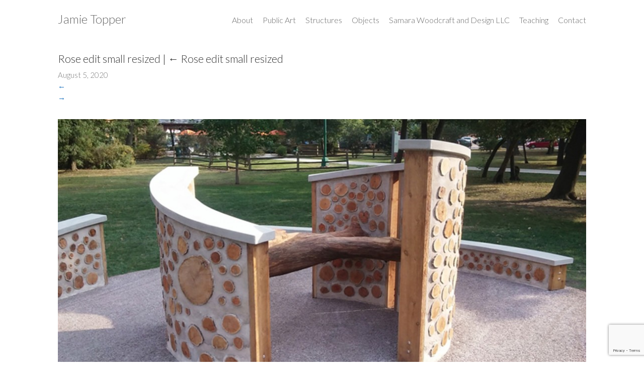

--- FILE ---
content_type: text/html; charset=UTF-8
request_url: http://jamietopper.com/rose-edit-small-resized/
body_size: 15361
content:
<!DOCTYPE html>
<html dir="ltr" lang="en-US" prefix="og: https://ogp.me/ns#" id="html">

<!--BEGIN HEAD-->
<head>
<meta charset="UTF-8" />
<meta name="viewport" content="width=device-width" />

<!--[if lt IE 9]>
	<link rel="stylesheet" type="text/css" href="http://jamietopper.com/wp-content/themes/beans/ie8-and-down.css" />
<![endif]-->
<!--[if lte IE 8]>
	<link rel="stylesheet" type="text/css" href="http://jamietopper.com/wp-content/themes/beans/ie8-and-down.css" />
<![endif]-->
<link rel="stylesheet" type="text/css" href="http://jamietopper.com/wp-content/themes/beans/style.css" />
<link href="//maxcdn.bootstrapcdn.com/font-awesome/4.2.0/css/font-awesome.min.css" rel="stylesheet">
    <script type="text/javascript">
        <!--
        var postloopajax_ajaxurl = 'http://jamietopper.com/wp-admin/admin-ajax.php';
        var postloopajax_ajax_nonce = 'd8e6acf37a';
        var postloopajaxServer = "http://jamietopper.com/";
        var postloopajaxBaseUrl = "http://jamietopper.com/wp-content/plugins/post-loop-ajax";
        var postloopajaxlanguage = "en_US";   // en, ja
        // -->
    </script>
    	<style>img:is([sizes="auto" i], [sizes^="auto," i]) { contain-intrinsic-size: 3000px 1500px }</style>
	
		<!-- All in One SEO 4.9.3 - aioseo.com -->
		<title>Rose edit small resized | Jamie Topper</title>
	<meta name="robots" content="max-image-preview:large" />
	<meta name="author" content="jamietopper"/>
	<link rel="canonical" href="http://jamietopper.com/rose-edit-small-resized/" />
	<meta name="generator" content="All in One SEO (AIOSEO) 4.9.3" />
		<meta property="og:locale" content="en_US" />
		<meta property="og:site_name" content="Jamie Topper |" />
		<meta property="og:type" content="article" />
		<meta property="og:title" content="Rose edit small resized | Jamie Topper" />
		<meta property="og:url" content="http://jamietopper.com/rose-edit-small-resized/" />
		<meta property="article:published_time" content="2020-08-06T03:24:05+00:00" />
		<meta property="article:modified_time" content="2020-08-06T03:24:05+00:00" />
		<meta name="twitter:card" content="summary" />
		<meta name="twitter:title" content="Rose edit small resized | Jamie Topper" />
		<script type="application/ld+json" class="aioseo-schema">
			{"@context":"https:\/\/schema.org","@graph":[{"@type":"BreadcrumbList","@id":"http:\/\/jamietopper.com\/rose-edit-small-resized\/#breadcrumblist","itemListElement":[{"@type":"ListItem","@id":"http:\/\/jamietopper.com#listItem","position":1,"name":"Home","item":"http:\/\/jamietopper.com","nextItem":{"@type":"ListItem","@id":"http:\/\/jamietopper.com\/rose-edit-small-resized\/#listItem","name":"Rose edit small resized"}},{"@type":"ListItem","@id":"http:\/\/jamietopper.com\/rose-edit-small-resized\/#listItem","position":2,"name":"Rose edit small resized","previousItem":{"@type":"ListItem","@id":"http:\/\/jamietopper.com#listItem","name":"Home"}}]},{"@type":"ItemPage","@id":"http:\/\/jamietopper.com\/rose-edit-small-resized\/#itempage","url":"http:\/\/jamietopper.com\/rose-edit-small-resized\/","name":"Rose edit small resized | Jamie Topper","inLanguage":"en-US","isPartOf":{"@id":"http:\/\/jamietopper.com\/#website"},"breadcrumb":{"@id":"http:\/\/jamietopper.com\/rose-edit-small-resized\/#breadcrumblist"},"author":{"@id":"http:\/\/jamietopper.com\/author\/jamietopper\/#author"},"creator":{"@id":"http:\/\/jamietopper.com\/author\/jamietopper\/#author"},"datePublished":"2020-08-05T22:24:05-05:00","dateModified":"2020-08-05T22:24:05-05:00"},{"@type":"Organization","@id":"http:\/\/jamietopper.com\/#organization","name":"Jamie Topper","url":"http:\/\/jamietopper.com\/"},{"@type":"Person","@id":"http:\/\/jamietopper.com\/author\/jamietopper\/#author","url":"http:\/\/jamietopper.com\/author\/jamietopper\/","name":"jamietopper","image":{"@type":"ImageObject","@id":"http:\/\/jamietopper.com\/rose-edit-small-resized\/#authorImage","url":"https:\/\/secure.gravatar.com\/avatar\/c22960d5aeeb7426f29d7ec5050c101f8c2a0d5ab305b4cd67aec7b8dd856c9a?s=96&d=mm&r=g","width":96,"height":96,"caption":"jamietopper"}},{"@type":"WebSite","@id":"http:\/\/jamietopper.com\/#website","url":"http:\/\/jamietopper.com\/","name":"Jamie Topper","inLanguage":"en-US","publisher":{"@id":"http:\/\/jamietopper.com\/#organization"}}]}
		</script>
		<!-- All in One SEO -->

<link rel='dns-prefetch' href='//fonts.googleapis.com' />
<link rel='preconnect' href='https://fonts.gstatic.com' crossorigin />
<link rel="alternate" type="application/rss+xml" title="Jamie Topper &raquo; Feed" href="http://jamietopper.com/feed/" />
<link rel="alternate" type="application/rss+xml" title="Jamie Topper &raquo; Comments Feed" href="http://jamietopper.com/comments/feed/" />
		<!-- This site uses the Google Analytics by ExactMetrics plugin v8.11.1 - Using Analytics tracking - https://www.exactmetrics.com/ -->
							<script src="//www.googletagmanager.com/gtag/js?id=G-7SBVL6H4MX"  data-cfasync="false" data-wpfc-render="false" type="text/javascript" async></script>
			<script data-cfasync="false" data-wpfc-render="false" type="text/javascript">
				var em_version = '8.11.1';
				var em_track_user = true;
				var em_no_track_reason = '';
								var ExactMetricsDefaultLocations = {"page_location":"http:\/\/jamietopper.com\/rose-edit-small-resized\/"};
								if ( typeof ExactMetricsPrivacyGuardFilter === 'function' ) {
					var ExactMetricsLocations = (typeof ExactMetricsExcludeQuery === 'object') ? ExactMetricsPrivacyGuardFilter( ExactMetricsExcludeQuery ) : ExactMetricsPrivacyGuardFilter( ExactMetricsDefaultLocations );
				} else {
					var ExactMetricsLocations = (typeof ExactMetricsExcludeQuery === 'object') ? ExactMetricsExcludeQuery : ExactMetricsDefaultLocations;
				}

								var disableStrs = [
										'ga-disable-G-7SBVL6H4MX',
									];

				/* Function to detect opted out users */
				function __gtagTrackerIsOptedOut() {
					for (var index = 0; index < disableStrs.length; index++) {
						if (document.cookie.indexOf(disableStrs[index] + '=true') > -1) {
							return true;
						}
					}

					return false;
				}

				/* Disable tracking if the opt-out cookie exists. */
				if (__gtagTrackerIsOptedOut()) {
					for (var index = 0; index < disableStrs.length; index++) {
						window[disableStrs[index]] = true;
					}
				}

				/* Opt-out function */
				function __gtagTrackerOptout() {
					for (var index = 0; index < disableStrs.length; index++) {
						document.cookie = disableStrs[index] + '=true; expires=Thu, 31 Dec 2099 23:59:59 UTC; path=/';
						window[disableStrs[index]] = true;
					}
				}

				if ('undefined' === typeof gaOptout) {
					function gaOptout() {
						__gtagTrackerOptout();
					}
				}
								window.dataLayer = window.dataLayer || [];

				window.ExactMetricsDualTracker = {
					helpers: {},
					trackers: {},
				};
				if (em_track_user) {
					function __gtagDataLayer() {
						dataLayer.push(arguments);
					}

					function __gtagTracker(type, name, parameters) {
						if (!parameters) {
							parameters = {};
						}

						if (parameters.send_to) {
							__gtagDataLayer.apply(null, arguments);
							return;
						}

						if (type === 'event') {
														parameters.send_to = exactmetrics_frontend.v4_id;
							var hookName = name;
							if (typeof parameters['event_category'] !== 'undefined') {
								hookName = parameters['event_category'] + ':' + name;
							}

							if (typeof ExactMetricsDualTracker.trackers[hookName] !== 'undefined') {
								ExactMetricsDualTracker.trackers[hookName](parameters);
							} else {
								__gtagDataLayer('event', name, parameters);
							}
							
						} else {
							__gtagDataLayer.apply(null, arguments);
						}
					}

					__gtagTracker('js', new Date());
					__gtagTracker('set', {
						'developer_id.dNDMyYj': true,
											});
					if ( ExactMetricsLocations.page_location ) {
						__gtagTracker('set', ExactMetricsLocations);
					}
										__gtagTracker('config', 'G-7SBVL6H4MX', {"forceSSL":"true","link_attribution":"true"} );
										window.gtag = __gtagTracker;										(function () {
						/* https://developers.google.com/analytics/devguides/collection/analyticsjs/ */
						/* ga and __gaTracker compatibility shim. */
						var noopfn = function () {
							return null;
						};
						var newtracker = function () {
							return new Tracker();
						};
						var Tracker = function () {
							return null;
						};
						var p = Tracker.prototype;
						p.get = noopfn;
						p.set = noopfn;
						p.send = function () {
							var args = Array.prototype.slice.call(arguments);
							args.unshift('send');
							__gaTracker.apply(null, args);
						};
						var __gaTracker = function () {
							var len = arguments.length;
							if (len === 0) {
								return;
							}
							var f = arguments[len - 1];
							if (typeof f !== 'object' || f === null || typeof f.hitCallback !== 'function') {
								if ('send' === arguments[0]) {
									var hitConverted, hitObject = false, action;
									if ('event' === arguments[1]) {
										if ('undefined' !== typeof arguments[3]) {
											hitObject = {
												'eventAction': arguments[3],
												'eventCategory': arguments[2],
												'eventLabel': arguments[4],
												'value': arguments[5] ? arguments[5] : 1,
											}
										}
									}
									if ('pageview' === arguments[1]) {
										if ('undefined' !== typeof arguments[2]) {
											hitObject = {
												'eventAction': 'page_view',
												'page_path': arguments[2],
											}
										}
									}
									if (typeof arguments[2] === 'object') {
										hitObject = arguments[2];
									}
									if (typeof arguments[5] === 'object') {
										Object.assign(hitObject, arguments[5]);
									}
									if ('undefined' !== typeof arguments[1].hitType) {
										hitObject = arguments[1];
										if ('pageview' === hitObject.hitType) {
											hitObject.eventAction = 'page_view';
										}
									}
									if (hitObject) {
										action = 'timing' === arguments[1].hitType ? 'timing_complete' : hitObject.eventAction;
										hitConverted = mapArgs(hitObject);
										__gtagTracker('event', action, hitConverted);
									}
								}
								return;
							}

							function mapArgs(args) {
								var arg, hit = {};
								var gaMap = {
									'eventCategory': 'event_category',
									'eventAction': 'event_action',
									'eventLabel': 'event_label',
									'eventValue': 'event_value',
									'nonInteraction': 'non_interaction',
									'timingCategory': 'event_category',
									'timingVar': 'name',
									'timingValue': 'value',
									'timingLabel': 'event_label',
									'page': 'page_path',
									'location': 'page_location',
									'title': 'page_title',
									'referrer' : 'page_referrer',
								};
								for (arg in args) {
																		if (!(!args.hasOwnProperty(arg) || !gaMap.hasOwnProperty(arg))) {
										hit[gaMap[arg]] = args[arg];
									} else {
										hit[arg] = args[arg];
									}
								}
								return hit;
							}

							try {
								f.hitCallback();
							} catch (ex) {
							}
						};
						__gaTracker.create = newtracker;
						__gaTracker.getByName = newtracker;
						__gaTracker.getAll = function () {
							return [];
						};
						__gaTracker.remove = noopfn;
						__gaTracker.loaded = true;
						window['__gaTracker'] = __gaTracker;
					})();
									} else {
										console.log("");
					(function () {
						function __gtagTracker() {
							return null;
						}

						window['__gtagTracker'] = __gtagTracker;
						window['gtag'] = __gtagTracker;
					})();
									}
			</script>
							<!-- / Google Analytics by ExactMetrics -->
		<script type="text/javascript">
/* <![CDATA[ */
window._wpemojiSettings = {"baseUrl":"https:\/\/s.w.org\/images\/core\/emoji\/16.0.1\/72x72\/","ext":".png","svgUrl":"https:\/\/s.w.org\/images\/core\/emoji\/16.0.1\/svg\/","svgExt":".svg","source":{"concatemoji":"http:\/\/jamietopper.com\/wp-includes\/js\/wp-emoji-release.min.js?ver=6.8.3"}};
/*! This file is auto-generated */
!function(s,n){var o,i,e;function c(e){try{var t={supportTests:e,timestamp:(new Date).valueOf()};sessionStorage.setItem(o,JSON.stringify(t))}catch(e){}}function p(e,t,n){e.clearRect(0,0,e.canvas.width,e.canvas.height),e.fillText(t,0,0);var t=new Uint32Array(e.getImageData(0,0,e.canvas.width,e.canvas.height).data),a=(e.clearRect(0,0,e.canvas.width,e.canvas.height),e.fillText(n,0,0),new Uint32Array(e.getImageData(0,0,e.canvas.width,e.canvas.height).data));return t.every(function(e,t){return e===a[t]})}function u(e,t){e.clearRect(0,0,e.canvas.width,e.canvas.height),e.fillText(t,0,0);for(var n=e.getImageData(16,16,1,1),a=0;a<n.data.length;a++)if(0!==n.data[a])return!1;return!0}function f(e,t,n,a){switch(t){case"flag":return n(e,"\ud83c\udff3\ufe0f\u200d\u26a7\ufe0f","\ud83c\udff3\ufe0f\u200b\u26a7\ufe0f")?!1:!n(e,"\ud83c\udde8\ud83c\uddf6","\ud83c\udde8\u200b\ud83c\uddf6")&&!n(e,"\ud83c\udff4\udb40\udc67\udb40\udc62\udb40\udc65\udb40\udc6e\udb40\udc67\udb40\udc7f","\ud83c\udff4\u200b\udb40\udc67\u200b\udb40\udc62\u200b\udb40\udc65\u200b\udb40\udc6e\u200b\udb40\udc67\u200b\udb40\udc7f");case"emoji":return!a(e,"\ud83e\udedf")}return!1}function g(e,t,n,a){var r="undefined"!=typeof WorkerGlobalScope&&self instanceof WorkerGlobalScope?new OffscreenCanvas(300,150):s.createElement("canvas"),o=r.getContext("2d",{willReadFrequently:!0}),i=(o.textBaseline="top",o.font="600 32px Arial",{});return e.forEach(function(e){i[e]=t(o,e,n,a)}),i}function t(e){var t=s.createElement("script");t.src=e,t.defer=!0,s.head.appendChild(t)}"undefined"!=typeof Promise&&(o="wpEmojiSettingsSupports",i=["flag","emoji"],n.supports={everything:!0,everythingExceptFlag:!0},e=new Promise(function(e){s.addEventListener("DOMContentLoaded",e,{once:!0})}),new Promise(function(t){var n=function(){try{var e=JSON.parse(sessionStorage.getItem(o));if("object"==typeof e&&"number"==typeof e.timestamp&&(new Date).valueOf()<e.timestamp+604800&&"object"==typeof e.supportTests)return e.supportTests}catch(e){}return null}();if(!n){if("undefined"!=typeof Worker&&"undefined"!=typeof OffscreenCanvas&&"undefined"!=typeof URL&&URL.createObjectURL&&"undefined"!=typeof Blob)try{var e="postMessage("+g.toString()+"("+[JSON.stringify(i),f.toString(),p.toString(),u.toString()].join(",")+"));",a=new Blob([e],{type:"text/javascript"}),r=new Worker(URL.createObjectURL(a),{name:"wpTestEmojiSupports"});return void(r.onmessage=function(e){c(n=e.data),r.terminate(),t(n)})}catch(e){}c(n=g(i,f,p,u))}t(n)}).then(function(e){for(var t in e)n.supports[t]=e[t],n.supports.everything=n.supports.everything&&n.supports[t],"flag"!==t&&(n.supports.everythingExceptFlag=n.supports.everythingExceptFlag&&n.supports[t]);n.supports.everythingExceptFlag=n.supports.everythingExceptFlag&&!n.supports.flag,n.DOMReady=!1,n.readyCallback=function(){n.DOMReady=!0}}).then(function(){return e}).then(function(){var e;n.supports.everything||(n.readyCallback(),(e=n.source||{}).concatemoji?t(e.concatemoji):e.wpemoji&&e.twemoji&&(t(e.twemoji),t(e.wpemoji)))}))}((window,document),window._wpemojiSettings);
/* ]]> */
</script>
<style id='wp-emoji-styles-inline-css' type='text/css'>

	img.wp-smiley, img.emoji {
		display: inline !important;
		border: none !important;
		box-shadow: none !important;
		height: 1em !important;
		width: 1em !important;
		margin: 0 0.07em !important;
		vertical-align: -0.1em !important;
		background: none !important;
		padding: 0 !important;
	}
</style>
<link rel='stylesheet' id='wp-block-library-css' href='http://jamietopper.com/wp-includes/css/dist/block-library/style.min.css?ver=6.8.3' type='text/css' media='all' />
<style id='classic-theme-styles-inline-css' type='text/css'>
/*! This file is auto-generated */
.wp-block-button__link{color:#fff;background-color:#32373c;border-radius:9999px;box-shadow:none;text-decoration:none;padding:calc(.667em + 2px) calc(1.333em + 2px);font-size:1.125em}.wp-block-file__button{background:#32373c;color:#fff;text-decoration:none}
</style>
<link rel='stylesheet' id='aioseo/css/src/vue/standalone/blocks/table-of-contents/global.scss-css' href='http://jamietopper.com/wp-content/plugins/all-in-one-seo-pack/dist/Lite/assets/css/table-of-contents/global.e90f6d47.css?ver=4.9.3' type='text/css' media='all' />
<style id='global-styles-inline-css' type='text/css'>
:root{--wp--preset--aspect-ratio--square: 1;--wp--preset--aspect-ratio--4-3: 4/3;--wp--preset--aspect-ratio--3-4: 3/4;--wp--preset--aspect-ratio--3-2: 3/2;--wp--preset--aspect-ratio--2-3: 2/3;--wp--preset--aspect-ratio--16-9: 16/9;--wp--preset--aspect-ratio--9-16: 9/16;--wp--preset--color--black: #000000;--wp--preset--color--cyan-bluish-gray: #abb8c3;--wp--preset--color--white: #ffffff;--wp--preset--color--pale-pink: #f78da7;--wp--preset--color--vivid-red: #cf2e2e;--wp--preset--color--luminous-vivid-orange: #ff6900;--wp--preset--color--luminous-vivid-amber: #fcb900;--wp--preset--color--light-green-cyan: #7bdcb5;--wp--preset--color--vivid-green-cyan: #00d084;--wp--preset--color--pale-cyan-blue: #8ed1fc;--wp--preset--color--vivid-cyan-blue: #0693e3;--wp--preset--color--vivid-purple: #9b51e0;--wp--preset--gradient--vivid-cyan-blue-to-vivid-purple: linear-gradient(135deg,rgba(6,147,227,1) 0%,rgb(155,81,224) 100%);--wp--preset--gradient--light-green-cyan-to-vivid-green-cyan: linear-gradient(135deg,rgb(122,220,180) 0%,rgb(0,208,130) 100%);--wp--preset--gradient--luminous-vivid-amber-to-luminous-vivid-orange: linear-gradient(135deg,rgba(252,185,0,1) 0%,rgba(255,105,0,1) 100%);--wp--preset--gradient--luminous-vivid-orange-to-vivid-red: linear-gradient(135deg,rgba(255,105,0,1) 0%,rgb(207,46,46) 100%);--wp--preset--gradient--very-light-gray-to-cyan-bluish-gray: linear-gradient(135deg,rgb(238,238,238) 0%,rgb(169,184,195) 100%);--wp--preset--gradient--cool-to-warm-spectrum: linear-gradient(135deg,rgb(74,234,220) 0%,rgb(151,120,209) 20%,rgb(207,42,186) 40%,rgb(238,44,130) 60%,rgb(251,105,98) 80%,rgb(254,248,76) 100%);--wp--preset--gradient--blush-light-purple: linear-gradient(135deg,rgb(255,206,236) 0%,rgb(152,150,240) 100%);--wp--preset--gradient--blush-bordeaux: linear-gradient(135deg,rgb(254,205,165) 0%,rgb(254,45,45) 50%,rgb(107,0,62) 100%);--wp--preset--gradient--luminous-dusk: linear-gradient(135deg,rgb(255,203,112) 0%,rgb(199,81,192) 50%,rgb(65,88,208) 100%);--wp--preset--gradient--pale-ocean: linear-gradient(135deg,rgb(255,245,203) 0%,rgb(182,227,212) 50%,rgb(51,167,181) 100%);--wp--preset--gradient--electric-grass: linear-gradient(135deg,rgb(202,248,128) 0%,rgb(113,206,126) 100%);--wp--preset--gradient--midnight: linear-gradient(135deg,rgb(2,3,129) 0%,rgb(40,116,252) 100%);--wp--preset--font-size--small: 13px;--wp--preset--font-size--medium: 20px;--wp--preset--font-size--large: 36px;--wp--preset--font-size--x-large: 42px;--wp--preset--spacing--20: 0.44rem;--wp--preset--spacing--30: 0.67rem;--wp--preset--spacing--40: 1rem;--wp--preset--spacing--50: 1.5rem;--wp--preset--spacing--60: 2.25rem;--wp--preset--spacing--70: 3.38rem;--wp--preset--spacing--80: 5.06rem;--wp--preset--shadow--natural: 6px 6px 9px rgba(0, 0, 0, 0.2);--wp--preset--shadow--deep: 12px 12px 50px rgba(0, 0, 0, 0.4);--wp--preset--shadow--sharp: 6px 6px 0px rgba(0, 0, 0, 0.2);--wp--preset--shadow--outlined: 6px 6px 0px -3px rgba(255, 255, 255, 1), 6px 6px rgba(0, 0, 0, 1);--wp--preset--shadow--crisp: 6px 6px 0px rgba(0, 0, 0, 1);}:where(.is-layout-flex){gap: 0.5em;}:where(.is-layout-grid){gap: 0.5em;}body .is-layout-flex{display: flex;}.is-layout-flex{flex-wrap: wrap;align-items: center;}.is-layout-flex > :is(*, div){margin: 0;}body .is-layout-grid{display: grid;}.is-layout-grid > :is(*, div){margin: 0;}:where(.wp-block-columns.is-layout-flex){gap: 2em;}:where(.wp-block-columns.is-layout-grid){gap: 2em;}:where(.wp-block-post-template.is-layout-flex){gap: 1.25em;}:where(.wp-block-post-template.is-layout-grid){gap: 1.25em;}.has-black-color{color: var(--wp--preset--color--black) !important;}.has-cyan-bluish-gray-color{color: var(--wp--preset--color--cyan-bluish-gray) !important;}.has-white-color{color: var(--wp--preset--color--white) !important;}.has-pale-pink-color{color: var(--wp--preset--color--pale-pink) !important;}.has-vivid-red-color{color: var(--wp--preset--color--vivid-red) !important;}.has-luminous-vivid-orange-color{color: var(--wp--preset--color--luminous-vivid-orange) !important;}.has-luminous-vivid-amber-color{color: var(--wp--preset--color--luminous-vivid-amber) !important;}.has-light-green-cyan-color{color: var(--wp--preset--color--light-green-cyan) !important;}.has-vivid-green-cyan-color{color: var(--wp--preset--color--vivid-green-cyan) !important;}.has-pale-cyan-blue-color{color: var(--wp--preset--color--pale-cyan-blue) !important;}.has-vivid-cyan-blue-color{color: var(--wp--preset--color--vivid-cyan-blue) !important;}.has-vivid-purple-color{color: var(--wp--preset--color--vivid-purple) !important;}.has-black-background-color{background-color: var(--wp--preset--color--black) !important;}.has-cyan-bluish-gray-background-color{background-color: var(--wp--preset--color--cyan-bluish-gray) !important;}.has-white-background-color{background-color: var(--wp--preset--color--white) !important;}.has-pale-pink-background-color{background-color: var(--wp--preset--color--pale-pink) !important;}.has-vivid-red-background-color{background-color: var(--wp--preset--color--vivid-red) !important;}.has-luminous-vivid-orange-background-color{background-color: var(--wp--preset--color--luminous-vivid-orange) !important;}.has-luminous-vivid-amber-background-color{background-color: var(--wp--preset--color--luminous-vivid-amber) !important;}.has-light-green-cyan-background-color{background-color: var(--wp--preset--color--light-green-cyan) !important;}.has-vivid-green-cyan-background-color{background-color: var(--wp--preset--color--vivid-green-cyan) !important;}.has-pale-cyan-blue-background-color{background-color: var(--wp--preset--color--pale-cyan-blue) !important;}.has-vivid-cyan-blue-background-color{background-color: var(--wp--preset--color--vivid-cyan-blue) !important;}.has-vivid-purple-background-color{background-color: var(--wp--preset--color--vivid-purple) !important;}.has-black-border-color{border-color: var(--wp--preset--color--black) !important;}.has-cyan-bluish-gray-border-color{border-color: var(--wp--preset--color--cyan-bluish-gray) !important;}.has-white-border-color{border-color: var(--wp--preset--color--white) !important;}.has-pale-pink-border-color{border-color: var(--wp--preset--color--pale-pink) !important;}.has-vivid-red-border-color{border-color: var(--wp--preset--color--vivid-red) !important;}.has-luminous-vivid-orange-border-color{border-color: var(--wp--preset--color--luminous-vivid-orange) !important;}.has-luminous-vivid-amber-border-color{border-color: var(--wp--preset--color--luminous-vivid-amber) !important;}.has-light-green-cyan-border-color{border-color: var(--wp--preset--color--light-green-cyan) !important;}.has-vivid-green-cyan-border-color{border-color: var(--wp--preset--color--vivid-green-cyan) !important;}.has-pale-cyan-blue-border-color{border-color: var(--wp--preset--color--pale-cyan-blue) !important;}.has-vivid-cyan-blue-border-color{border-color: var(--wp--preset--color--vivid-cyan-blue) !important;}.has-vivid-purple-border-color{border-color: var(--wp--preset--color--vivid-purple) !important;}.has-vivid-cyan-blue-to-vivid-purple-gradient-background{background: var(--wp--preset--gradient--vivid-cyan-blue-to-vivid-purple) !important;}.has-light-green-cyan-to-vivid-green-cyan-gradient-background{background: var(--wp--preset--gradient--light-green-cyan-to-vivid-green-cyan) !important;}.has-luminous-vivid-amber-to-luminous-vivid-orange-gradient-background{background: var(--wp--preset--gradient--luminous-vivid-amber-to-luminous-vivid-orange) !important;}.has-luminous-vivid-orange-to-vivid-red-gradient-background{background: var(--wp--preset--gradient--luminous-vivid-orange-to-vivid-red) !important;}.has-very-light-gray-to-cyan-bluish-gray-gradient-background{background: var(--wp--preset--gradient--very-light-gray-to-cyan-bluish-gray) !important;}.has-cool-to-warm-spectrum-gradient-background{background: var(--wp--preset--gradient--cool-to-warm-spectrum) !important;}.has-blush-light-purple-gradient-background{background: var(--wp--preset--gradient--blush-light-purple) !important;}.has-blush-bordeaux-gradient-background{background: var(--wp--preset--gradient--blush-bordeaux) !important;}.has-luminous-dusk-gradient-background{background: var(--wp--preset--gradient--luminous-dusk) !important;}.has-pale-ocean-gradient-background{background: var(--wp--preset--gradient--pale-ocean) !important;}.has-electric-grass-gradient-background{background: var(--wp--preset--gradient--electric-grass) !important;}.has-midnight-gradient-background{background: var(--wp--preset--gradient--midnight) !important;}.has-small-font-size{font-size: var(--wp--preset--font-size--small) !important;}.has-medium-font-size{font-size: var(--wp--preset--font-size--medium) !important;}.has-large-font-size{font-size: var(--wp--preset--font-size--large) !important;}.has-x-large-font-size{font-size: var(--wp--preset--font-size--x-large) !important;}
:where(.wp-block-post-template.is-layout-flex){gap: 1.25em;}:where(.wp-block-post-template.is-layout-grid){gap: 1.25em;}
:where(.wp-block-columns.is-layout-flex){gap: 2em;}:where(.wp-block-columns.is-layout-grid){gap: 2em;}
:root :where(.wp-block-pullquote){font-size: 1.5em;line-height: 1.6;}
</style>
<link rel='stylesheet' id='contact-form-7-css' href='http://jamietopper.com/wp-content/plugins/contact-form-7/includes/css/styles.css?ver=6.1.4' type='text/css' media='all' />
<link rel='stylesheet' id='foobox-min-css' href='http://jamietopper.com/wp-content/plugins/fooboxV2/css/foobox.min.css?ver=2.4.0.0' type='text/css' media='all' />
<link rel='stylesheet' id='post-loop-ajax-css' href='http://jamietopper.com/wp-content/plugins/post-loop-ajax/css/post-loop-ajax.css?ver=6.8.3' type='text/css' media='all' />
<link rel='stylesheet' id='arve-css' href='http://jamietopper.com/wp-content/plugins/advanced-responsive-video-embedder/build/main.css?ver=10.8.2' type='text/css' media='all' />
<link rel="preload" as="style" href="https://fonts.googleapis.com/css?family=Lato:300,400,300italic,400italic&#038;display=swap&#038;ver=1598638533" /><link rel="stylesheet" href="https://fonts.googleapis.com/css?family=Lato:300,400,300italic,400italic&#038;display=swap&#038;ver=1598638533" media="print" onload="this.media='all'"><noscript><link rel="stylesheet" href="https://fonts.googleapis.com/css?family=Lato:300,400,300italic,400italic&#038;display=swap&#038;ver=1598638533" /></noscript><script type="text/javascript" src="http://jamietopper.com/wp-content/plugins/google-analytics-dashboard-for-wp/assets/js/frontend-gtag.min.js?ver=8.11.1" id="exactmetrics-frontend-script-js" async="async" data-wp-strategy="async"></script>
<script data-cfasync="false" data-wpfc-render="false" type="text/javascript" id='exactmetrics-frontend-script-js-extra'>/* <![CDATA[ */
var exactmetrics_frontend = {"js_events_tracking":"true","download_extensions":"doc,pdf,ppt,zip,xls,docx,pptx,xlsx","inbound_paths":"[{\"path\":\"\\\/go\\\/\",\"label\":\"affiliate\"},{\"path\":\"\\\/recommend\\\/\",\"label\":\"affiliate\"}]","home_url":"http:\/\/jamietopper.com","hash_tracking":"false","v4_id":"G-7SBVL6H4MX"};/* ]]> */
</script>
<script type="text/javascript" src="http://jamietopper.com/wp-includes/js/jquery/jquery.min.js?ver=3.7.1" id="jquery-core-js"></script>
<script type="text/javascript" src="http://jamietopper.com/wp-includes/js/jquery/jquery-migrate.min.js?ver=3.4.1" id="jquery-migrate-js"></script>
<script type="text/javascript" src="http://jamietopper.com/wp-content/plugins/post-loop-ajax/js/jquery-ui.min.js?ver=6.8.3" id="jquery-ui-js"></script>
<script type="text/javascript" src="http://jamietopper.com/wp-content/plugins/post-loop-ajax/js/postloopajax.js?ver=6.8.3" id="postloopajax-js"></script>
<script type="text/javascript" src="http://jamietopper.com/wp-content/plugins/fooboxV2/js/foobox.min.js?ver=2.4.0.0" id="foobox-min-js"></script>
<link rel="https://api.w.org/" href="http://jamietopper.com/wp-json/" /><link rel="alternate" title="JSON" type="application/json" href="http://jamietopper.com/wp-json/wp/v2/media/190" /><link rel="EditURI" type="application/rsd+xml" title="RSD" href="http://jamietopper.com/xmlrpc.php?rsd" />
<meta name="generator" content="WordPress 6.8.3" />
<link rel='shortlink' href='http://jamietopper.com/?p=190' />
<link rel="alternate" title="oEmbed (JSON)" type="application/json+oembed" href="http://jamietopper.com/wp-json/oembed/1.0/embed?url=http%3A%2F%2Fjamietopper.com%2Frose-edit-small-resized%2F" />
<link rel="alternate" title="oEmbed (XML)" type="text/xml+oembed" href="http://jamietopper.com/wp-json/oembed/1.0/embed?url=http%3A%2F%2Fjamietopper.com%2Frose-edit-small-resized%2F&#038;format=xml" />
<meta name="generator" content="Redux 4.5.10" /><script type="text/javascript">/* Run FooBox (v2.4.0.0) */
(function( FOOBOX, $, undefined ) {
  FOOBOX.o = {style: "fbx-metro", wordpress: { enabled: true }, pan: { enabled: true, showOverview: true, position: "fbx-top-right" }, deeplinking : { enabled: true, prefix: "lightbox" }, hideScrollbars:false, showCount:false, captions: { animation:'fade' }, excludes:'.fbx-link,.nofoobox,.nolightbox,a[href*="pinterest.com/pin/create/button/"]', affiliate : { enabled: false }, slideshow: { enabled:false }, social: {"enabled":false}, modalClass: "fbx-arrows-1 fbx-sticky-caption fbx-sticky-buttons fbx-full-buttons"};
  FOOBOX.init = function() {
    $(".fbx-link").removeClass("fbx-link");
    $(".gallery").foobox(FOOBOX.o);
    $(".foobox, [target=\"foobox\"]").foobox(FOOBOX.o);
    $(".wp-caption").foobox(FOOBOX.o);
    $("a:has(img[class*=wp-image-])").foobox(FOOBOX.o);

  };
}( window.FOOBOX = window.FOOBOX || {}, FooBox.$ ));

jQuery(function() {

  jQuery("body").append("<span style=\"font-family:'foobox'; color:transparent; position:absolute; top:-1000em;\">f</span>");
  FOOBOX.init();
  jQuery(document).trigger("foobox-after-init");
  jQuery('body').on('post-load', function(){ FOOBOX.init(); });

});
</script><style type="text/css">
body .fbx-light .fbx-close {color: #ccc !important; }

.fbx-inner-shadow, .fbx-rounded .fbx-btn-shadow, .fbx-fullscreen-mode .fbx-btn-shadow, .fbx-fullscreen-mode .fbx-prev.fbx-btn-shadow, .fbx-fullscreen-mode .fbx-next.fbx-btn-shadow, .fbx-sticky-buttons .fbx-prev.fbx-btn-shadow, .fbx-sticky-buttons .fbx-next.fbx-btn-shadow, .fbx-rounded.fbx-inset-buttons.fbx-desktop .fbx-prev.fbx-btn-shadow:before, .fbx-rounded.fbx-inset-buttons.fbx-desktop .fbx-next.fbx-btn-shadow:before, .fbx-rounded.fbx-inset-buttons.fbx-tablet .fbx-prev.fbx-btn-shadow:before, .fbx-rounded.fbx-inset-buttons.fbx-tablet .fbx-next.fbx-btn-shadow:before { box-shadow: none !important; }
body .fbx-light { background-color: #fff !important; }

.fbx-social-toggle, .fbx-close-overlays { display: none !important; }
.fbx-light .fbx-caption { color: #666 !important; }

.fbx-light, .fbx-light .fbx-caption, .fbx-light.fbx-phone .fbx-social { background-color: rgba(255,255,255,.7) !important; }


.fbx-metro .fbx-inner {
    border-image: none;
border-width: 8px 4px 4px 4px !important;
}
</style><style id="mothership_redux-dynamic-css" title="dynamic-css" class="redux-options-output">#logo a,#site-title{font-family:Lato,Arial, Helvetica, sans-serif;line-height:36px;font-weight:300;font-style:normal;color:#666;font-size:24px;}#logo a:hover,#site-title:hover{color:#000000;}#menu,#menu li>a,#menu_toggle::before{font-family:Lato,Arial, Helvetica, sans-serif;line-height:24px;font-weight:300;font-style:normal;color:#666666;font-size:16px;}#menu li.current-menu-item>a,#menu li>a:hover,#menu_toggle:hover i::before,#menu_toggle:hover::before,#menu .current-menu-parent>a{color:#1E73BE;}.entry-title,h1,h2,h3,h4,h5,h6,h1 a{font-family:Lato,Arial, Helvetica, sans-serif;font-weight:300;font-style:normal;color:#333333;}.entry-title,h1 a{font-size:21px;}h1{font-size:21px;}h2{font-size:18px;}h3{font-size:16px;}h4{font-size:15px;}h5{font-size:14px;}h6{font-size:10px;}#content-wrapper,.wp-caption-text,body{font-family:Lato,Arial, Helvetica, sans-serif;line-height:23px;font-weight:300;font-style:normal;color:#787878;font-size:15px;}strong{font-family:Lato;font-weight:400;font-style:normal;}em{font-family:Lato;font-weight:300;font-style:italic;}{font-family:Lato;font-weight:400;font-style:italic;}a{color:#1E73BE;}a:hover{color:#333333;}i{color:#AAAAAA;}i:hover{color:#000000;}button,input[type="submit"]{background-color:#EEEEEE;}button:hover,input[type="submit"]:hover{background-color:#555555;}button,input[type="submit"]{color:#333333;}button:hover,input[type="submit"]:hover{color:#FFFFFF;}</style><script src="https://ajax.googleapis.com/ajax/libs/jquery/1.11.0/jquery.min.js"></script>
<script src="https://code.jquery.com/jquery-latest.min.js" type="text/javascript"></script>
<script>
jQuery(document).ready(function(){
  jQuery("#menu_toggle").click(function(){
    jQuery(".menu-mobile").toggle( 500, function() {
	    // Animation complete.
	  });
    jQuery(".social-mobile").toggle( 500, function() {
	    // Animation complete.
	  });
    jQuery(".sf-mobile").toggle( 500, function() {
	    // Animation complete.
	  });
  });
});
</script>
<script>
function skipto() {

    var element = document.getElementById(location.hash.substring(1));

    if (element) {

        if (!/^(?:a|select|input|button|textarea)$/i.test(element.tagName)) {
            element.tabIndex = -1;
        }

        element.focus();
    }

}; 
</script>

<style>




body { width: 100%; height: calc(100% - 10); }

#site-wrapper { 
	max-width: 1080px;
	width: calc(100% - 30px); 
    padding: 10px 10px 10px 10px ; 
    margin:  5px 5px 5px 5px ;  
    border-width:  0px 0px 0px 0px ; 
    border-style:  hidden; 
}

#header { 
    width: -30px; 
    padding: 10px 10px 10px 10px ; 
    margin:  5px 5px 5px 5px ; 
    border-width:  0px 0px 0px 0px ; 
    border-style:  hidden;  
}
#content-wrapper { 
    width: calc(100% - 0px);
    margin:  0px 0px 0px 0px; 
}
#content { 
    width: calc(100% - 30px); 
    padding: 35px 10px 35px 10px ; 
    margin:  5px 5px 5px 5px ;  
    border-width:  0px 0px 0px 0px ; 
    border-style:  hidden;  
}
#footer { 
    width: calc(100% - 30px); 
    padding:  10px 10px 10px 10px ;
    margin:  5px 5px 5px 5px ;  
    border-width:  0px 0px 0px 0px ; 
    border-style:  hidden; 
}

	#logo { float: left; }
	#menu { float: right; }
	.menu-desktop { margin-top: 0px !important; } 
	.menu-desktop .menu>li { float: left; margin-left: 16px;}
	 .menu-desktop { margin: 0 !important; } 
	  @media only screen and (max-width: 750px) {	
    #header.vertically-align-header .justice {
      display: inline-block !important;
    }
    #header.vertically-align-header .spacer {
        display: block !important;
    }
}    

 .sub-menu { position: absolute; background: #fff; z-index: 10; } 

	#header { width: calc(100% - 30px); }
	#content-wrapper { 
	    width: 100%;
	    margin:  0px 0px 0px 0px; 
	}
	#header, #header-wrapper { position: static; }
	

@media only screen and (max-width: 750px) {
	#logo { width: calc(100% - 30px); float: left; }
	#menu_toggle .toggle-container { 
	    padding: 0px 0px 0px 0px ; 
	    margin:  5px 5px 5px 5px ; 
	    border-width:  0px 0px 0px 0px ; 
	    border-style:  hidden;  
	}
	#menu_toggle { float: right; }
	#menu_toggle {display: block;}
	#header.vertically-align-header #menu_toggle {
        display: inline-block !important;
    }
    #header.vertically-align-header #menu {
        display: block !important;
        width: auto !important;
    }
	.menu-mobile, .social-mobile, .sf-mobile {position: static; width: auto; height: auto; overflow: visible; z-index: 0;}
	.menu-desktop, .social-desktop, .sf-desktop {display: none;}
	.news-container .news-fimage-wrapper { width: 100%; margin-right: 0%; float: clear: both; }
	.news-container .news-paragraph-wrapper.fimage { width: 100%; clear: both; }
}
@media only screen and (max-width: 350px) {
	#footer > div {
		display: block;
		float: none;
		text-align: center;
	}
}


.news-fimage-wrapper a {
    padding-bottom: 100%;
    overflow: hidden;
    position: relative;
    background-size: cover;
    background-position: center;
    width: 100%;
}
.news-fimage-wrapper a img {
    position: absolute;
}
@media only screen and (max-width: 750px) {
    .news-fimage-wrapper a {
        padding-bottom: 50%;
    }
    .news-fimage-wrapper {
        max-width: 100% !important;
        width: 100% !important;
        margin-bottom: 5%;
    }
}


#header{
margin: 0 auto;
}
.sub-menu {
    display: none;
}

h1, h2, h3, h4, h5, h6 {
    color:#333333;
    font-weight:300;
 font-family:muli;
}

h2 {
 font-size: 28px;
}

h3 {
 font-size: 24px;
}

h4 {
 font-size: 21px;
}

input, textarea {
    background-color: #eee;
    margin-bottom: 8px;
    max-width: 100%;
    box-sizing: border-box;
    padding:8px;
}
input[type="submit"] {
    padding: 10px 30px;
}


.menu-desktop .sub-menu {
    margin: 0px 0px 0px 0px;
}

.home .entry-title {
    display:none;
}

.category-description {
	margin-bottom: 20px;
}				@media (min-width: 0px) and (max-width: 435px) { 
				.portfolio-link-container { width: calc(100% - 30px) !important; }
			}
						@media (min-width: 436px) and (max-width: 810px) { 
				.portfolio-link-container { width: calc(50% - 30px) !important; }
			}
						@media (min-width: 811px) and (max-width: 1185px) { 
				.portfolio-link-container { width: calc(33.333333333333% - 30px) !important; }
			}
					@media (min-width: 1186px) { 
			.portfolio-link-container { width: calc(33.333333333333% - 30px) !important; }
		}
		#portfolio-link-wrapper { margin: -15px; width: calc(100% + 30px); }
		.portfolio-link-container { margin: 15px; }
							@media (min-width: 0px) and (max-width: 135px) { 
				.psthumbs .pager div  { width: calc(100% - 20px) !important; }
			}
						@media (min-width: 136px) and (max-width: 210px) { 
				.psthumbs .pager div  { width: calc(50% - 20px) !important; }
			}
						@media (min-width: 211px) and (max-width: 285px) { 
				.psthumbs .pager div  { width: calc(33.333333333333% - 20px) !important; }
			}
						@media (min-width: 286px) and (max-width: 360px) { 
				.psthumbs .pager div  { width: calc(25% - 20px) !important; }
			}
						@media (min-width: 361px) and (max-width: 435px) { 
				.psthumbs .pager div  { width: calc(20% - 20px) !important; }
			}
						@media (min-width: 436px) and (max-width: 510px) { 
				.psthumbs .pager div  { width: calc(16.666666666667% - 20px) !important; }
			}
						@media (min-width: 511px) and (max-width: 585px) { 
				.psthumbs .pager div  { width: calc(14.285714285714% - 20px) !important; }
			}
						@media (min-width: 586px) and (max-width: 660px) { 
				.psthumbs .pager div  { width: calc(12.5% - 20px) !important; }
			}
						@media (min-width: 661px) and (max-width: 735px) { 
				.psthumbs .pager div  { width: calc(11.111111111111% - 20px) !important; }
			}
						@media (min-width: 736px) and (max-width: 810px) { 
				.psthumbs .pager div  { width: calc(10% - 20px) !important; }
			}
						@media (min-width: 811px) and (max-width: 885px) { 
				.psthumbs .pager div  { width: calc(9.0909090909091% - 20px) !important; }
			}
						@media (min-width: 886px) and (max-width: 960px) { 
				.psthumbs .pager div  { width: calc(8.3333333333333% - 20px) !important; }
			}
						@media (min-width: 961px) and (max-width: 1035px) { 
				.psthumbs .pager div  { width: calc(7.6923076923077% - 20px) !important; }
			}
						@media (min-width: 1036px) and (max-width: 1110px) { 
				.psthumbs .pager div  { width: calc(7.1428571428571% - 20px) !important; }
			}
					@media (min-width: 1111px) { 
			.psthumbs .pager div  { width: calc(7.1428571428571% - 20px) !important; }
		}
		.psthumbs .pager { margin: 10px -10px; }
		.psthumbs .pager div  { margin: 10px; }
		
		
			@media (min-width: 0px) and (max-width: 360px) { 
				.gallery .gallery-item  { width: calc(100% - 40px) !important; }
			}
						@media (min-width: 361px) and (max-width: 660px) { 
				.gallery .gallery-item  { width: calc(50% - 40px) !important; }
			}
						@media (min-width: 661px) and (max-width: 960px) { 
				.gallery .gallery-item  { width: calc(33.333333333333% - 40px) !important; }
			}
						@media (min-width: 961px) and (max-width: 1260px) { 
				.gallery .gallery-item  { width: calc(25% - 40px) !important; }
			}
					@media (min-width: 1261px) { 
			.gallery .gallery-item  { width: calc(25% - 40px) !important; }
		}
		
		.gallery { margin: -20px -20px !important; }
		.gallery .gallery-item  { margin: 20px !important; }
			
	
		   /* General Styles for Menu  */
        #menu-main-menu li {
        	position: relative;
        }
        #menu-main-menu a {
        	display: block;
        }
        /* Level 1 Drop Down */
        #menu-main-menu > li {
        	display: inline-block;
        	vertical-align: top;
        }
        #menu-main-menu > li:first-child {
        }
        
        /* Level 2 */
        #menu-main-menu > li > ul {
        	display: none;
        	position: absolute;
        	top: 100%;
        	left: 0;
        	z-index: 999999; 
        }
        
        /* Level 3 */
        #menu-main-menu > li > ul > li > ul {
        	display: none;
        	position: absolute;
        	left: 100%;
        	top: 0;
        	z-index: 9999999;
        }
    		#site-wrapper { margin: 0px auto !important; } 
		
    #logo .bg { background-image: url('http://jamietopper.com/wp-content/blogs.dir/63/files/sites/63/2020/08/Rose-edit-small-resized.jpg'); background-size: 100%; background-repeat: no-repeat;}
    #logo .bg img { opacity: 0 !important; }
	@media (-webkit-min-device-pixel-ratio: 2), (min-resolution: 192dpi) { 
	    #logo .bg { background-image: url('http://jamietopper.com/wp-content/blogs.dir/63/files/sites/63/2020/08/Rose-edit-small-resized.jpg'); }
	}
	
				@media screen and (min-width: 750px) { .clear.top { display: none; } } 
				#overlay { 
		background: rgba(0, 0, 0, 0.50);
		color: #FFFFFF;
		padding: 10px;
		width: calc(100% - 20px);
			}
	.gallery img {
		/*max-height: 300px;*/
		width: auto;
	}
	
	
</style>

        <script>
        jQuery(document).ready(function(){
            jQuery('.menu-desktop ul li').hover(function() {
            	jQuery(this).children('ul').stop(true, false, true).slideToggle(300);
            });
        });
        </script>
        


</head>
<!--END HEAD-->


<body class="attachment wp-singular attachment-template-default single single-attachment postid-190 attachmentid-190 attachment-jpeg wp-theme-beans">
	<div id="site-wrapper">
	
		<div id="header-wrapper">
		     			<header id="header" class="vertically-align-header vah-bottom " role="banner">
								<section id="logo">
				<a href="http://jamietopper.com/" title="Rose edit small resized" rel="home">
											<div id="site-title">
							Jamie Topper						</div>
									</a>
								</section>
												<div id="menu_toggle"            style="">
				    <div class="toggle-container">
				        <i class="fa fa-bars fa-large"></i>
				    </div>
				</div>
				<div class="justice"></div>				<div class="clear top"></div>
				<nav id="menu" role="navigation" style="">
					<!--<div id="search">
										</div>-->
					<div id="cssmenu" class="menu menu-desktop"><ul id="menu-main-navigation" class="menu"><li id="menu-item-130" class="menu-item menu-item-type-post_type menu-item-object-page menu-item-130"><a href="http://jamietopper.com/sample-page-2/">About</a></li>
<li id="menu-item-125" class="menu-item menu-item-type-taxonomy menu-item-object-collection menu-item-has-children menu-item-125"><a href="http://jamietopper.com/collection/public-art/">Public Art</a>
<ul class="sub-menu">
	<li id="menu-item-459" class="menu-item menu-item-type-post_type menu-item-object-portfolio menu-item-459"><a href="http://jamietopper.com/portfolio/swell-and-swale/">Swell and Swale</a></li>
	<li id="menu-item-132" class="menu-item menu-item-type-post_type menu-item-object-portfolio menu-item-132"><a href="http://jamietopper.com/portfolio/nesewin-how-to-breathe-under-water/">Nesewin: How to Breathe Under Water</a></li>
	<li id="menu-item-134" class="menu-item menu-item-type-post_type menu-item-object-portfolio menu-item-134"><a href="http://jamietopper.com/portfolio/buckthorn-cordwood/">Buckthorn Cordwood</a></li>
	<li id="menu-item-309" class="menu-item menu-item-type-post_type menu-item-object-portfolio menu-item-309"><a href="http://jamietopper.com/portfolio/land-chimes/">Land Chimes</a></li>
	<li id="menu-item-338" class="menu-item menu-item-type-post_type menu-item-object-portfolio menu-item-338"><a href="http://jamietopper.com/portfolio/aeolian-flute/">Aeolian Flute</a></li>
	<li id="menu-item-305" class="menu-item menu-item-type-post_type menu-item-object-portfolio menu-item-305"><a href="http://jamietopper.com/portfolio/hands/">Hands</a></li>
	<li id="menu-item-306" class="menu-item menu-item-type-post_type menu-item-object-portfolio menu-item-306"><a href="http://jamietopper.com/portfolio/wave/">Wave</a></li>
</ul>
</li>
<li id="menu-item-126" class="menu-item menu-item-type-taxonomy menu-item-object-collection menu-item-has-children menu-item-126"><a href="http://jamietopper.com/collection/structures/">Structures</a>
<ul class="sub-menu">
	<li id="menu-item-135" class="menu-item menu-item-type-post_type menu-item-object-portfolio menu-item-135"><a href="http://jamietopper.com/portfolio/cordwood-sauna/">Cordwood Sauna</a></li>
	<li id="menu-item-136" class="menu-item menu-item-type-post_type menu-item-object-portfolio menu-item-136"><a href="http://jamietopper.com/portfolio/treehouse/">Treehouse</a></li>
</ul>
</li>
<li id="menu-item-124" class="menu-item menu-item-type-taxonomy menu-item-object-collection menu-item-has-children menu-item-124"><a href="http://jamietopper.com/collection/objects/">Objects</a>
<ul class="sub-menu">
	<li id="menu-item-411" class="menu-item menu-item-type-post_type menu-item-object-portfolio menu-item-411"><a href="http://jamietopper.com/portfolio/candlesticks/">Candlesticks</a></li>
	<li id="menu-item-308" class="menu-item menu-item-type-post_type menu-item-object-portfolio menu-item-308"><a href="http://jamietopper.com/portfolio/hawk-wings/">Hawk Wings</a></li>
	<li id="menu-item-357" class="menu-item menu-item-type-post_type menu-item-object-portfolio menu-item-357"><a href="http://jamietopper.com/portfolio/malachite-table/">Malachite Table</a></li>
	<li id="menu-item-137" class="menu-item menu-item-type-post_type menu-item-object-portfolio menu-item-137"><a href="http://jamietopper.com/portfolio/wheelbarrow-bench/">Wheelbarrow Bench</a></li>
	<li id="menu-item-139" class="menu-item menu-item-type-post_type menu-item-object-portfolio menu-item-139"><a href="http://jamietopper.com/portfolio/woodcarving/">Woodcarving</a></li>
</ul>
</li>
<li id="menu-item-303" class="menu-item menu-item-type-taxonomy menu-item-object-collection menu-item-has-children menu-item-303"><a href="http://jamietopper.com/collection/samara-woodcraft-and-design/">Samara Woodcraft and Design LLC</a>
<ul class="sub-menu">
	<li id="menu-item-399" class="menu-item menu-item-type-post_type menu-item-object-portfolio menu-item-399"><a href="http://jamietopper.com/portfolio/kettle-stool/">Kettle Stool</a></li>
	<li id="menu-item-323" class="menu-item menu-item-type-post_type menu-item-object-portfolio menu-item-323"><a href="http://jamietopper.com/portfolio/octagon-stool/">Octagon Stool</a></li>
	<li id="menu-item-307" class="menu-item menu-item-type-post_type menu-item-object-portfolio menu-item-307"><a href="http://jamietopper.com/portfolio/banquette/">Banquette</a></li>
	<li id="menu-item-403" class="menu-item menu-item-type-post_type menu-item-object-portfolio menu-item-403"><a href="http://jamietopper.com/portfolio/cordwood-sauna/">Cordwood Sauna</a></li>
	<li id="menu-item-423" class="menu-item menu-item-type-post_type menu-item-object-portfolio menu-item-423"><a href="http://jamietopper.com/portfolio/phineas-deck/">Phineas deck</a></li>
</ul>
</li>
<li id="menu-item-131" class="menu-item menu-item-type-post_type menu-item-object-page menu-item-has-children menu-item-131"><a href="http://jamietopper.com/teaching/">Teaching</a>
<ul class="sub-menu">
	<li id="menu-item-348" class="menu-item menu-item-type-post_type menu-item-object-portfolio menu-item-348"><a href="http://jamietopper.com/portfolio/oasis/">Oasis</a></li>
</ul>
</li>
<li id="menu-item-123" class="menu-item menu-item-type-post_type menu-item-object-page menu-item-123"><a href="http://jamietopper.com/contact/">Contact</a></li>
</ul></div><div id="cssmenu" class="menu menu-mobile"><ul id="menu-main-navigation-1" class="menu"><li class="menu-item menu-item-type-post_type menu-item-object-page menu-item-130"><a href="http://jamietopper.com/sample-page-2/">About</a></li>
<li class="menu-item menu-item-type-taxonomy menu-item-object-collection menu-item-has-children menu-item-125"><a href="http://jamietopper.com/collection/public-art/">Public Art</a>
<ul class="sub-menu">
	<li class="menu-item menu-item-type-post_type menu-item-object-portfolio menu-item-459"><a href="http://jamietopper.com/portfolio/swell-and-swale/">Swell and Swale</a></li>
	<li class="menu-item menu-item-type-post_type menu-item-object-portfolio menu-item-132"><a href="http://jamietopper.com/portfolio/nesewin-how-to-breathe-under-water/">Nesewin: How to Breathe Under Water</a></li>
	<li class="menu-item menu-item-type-post_type menu-item-object-portfolio menu-item-134"><a href="http://jamietopper.com/portfolio/buckthorn-cordwood/">Buckthorn Cordwood</a></li>
	<li class="menu-item menu-item-type-post_type menu-item-object-portfolio menu-item-309"><a href="http://jamietopper.com/portfolio/land-chimes/">Land Chimes</a></li>
	<li class="menu-item menu-item-type-post_type menu-item-object-portfolio menu-item-338"><a href="http://jamietopper.com/portfolio/aeolian-flute/">Aeolian Flute</a></li>
	<li class="menu-item menu-item-type-post_type menu-item-object-portfolio menu-item-305"><a href="http://jamietopper.com/portfolio/hands/">Hands</a></li>
	<li class="menu-item menu-item-type-post_type menu-item-object-portfolio menu-item-306"><a href="http://jamietopper.com/portfolio/wave/">Wave</a></li>
</ul>
</li>
<li class="menu-item menu-item-type-taxonomy menu-item-object-collection menu-item-has-children menu-item-126"><a href="http://jamietopper.com/collection/structures/">Structures</a>
<ul class="sub-menu">
	<li class="menu-item menu-item-type-post_type menu-item-object-portfolio menu-item-135"><a href="http://jamietopper.com/portfolio/cordwood-sauna/">Cordwood Sauna</a></li>
	<li class="menu-item menu-item-type-post_type menu-item-object-portfolio menu-item-136"><a href="http://jamietopper.com/portfolio/treehouse/">Treehouse</a></li>
</ul>
</li>
<li class="menu-item menu-item-type-taxonomy menu-item-object-collection menu-item-has-children menu-item-124"><a href="http://jamietopper.com/collection/objects/">Objects</a>
<ul class="sub-menu">
	<li class="menu-item menu-item-type-post_type menu-item-object-portfolio menu-item-411"><a href="http://jamietopper.com/portfolio/candlesticks/">Candlesticks</a></li>
	<li class="menu-item menu-item-type-post_type menu-item-object-portfolio menu-item-308"><a href="http://jamietopper.com/portfolio/hawk-wings/">Hawk Wings</a></li>
	<li class="menu-item menu-item-type-post_type menu-item-object-portfolio menu-item-357"><a href="http://jamietopper.com/portfolio/malachite-table/">Malachite Table</a></li>
	<li class="menu-item menu-item-type-post_type menu-item-object-portfolio menu-item-137"><a href="http://jamietopper.com/portfolio/wheelbarrow-bench/">Wheelbarrow Bench</a></li>
	<li class="menu-item menu-item-type-post_type menu-item-object-portfolio menu-item-139"><a href="http://jamietopper.com/portfolio/woodcarving/">Woodcarving</a></li>
</ul>
</li>
<li class="menu-item menu-item-type-taxonomy menu-item-object-collection menu-item-has-children menu-item-303"><a href="http://jamietopper.com/collection/samara-woodcraft-and-design/">Samara Woodcraft and Design LLC</a>
<ul class="sub-menu">
	<li class="menu-item menu-item-type-post_type menu-item-object-portfolio menu-item-399"><a href="http://jamietopper.com/portfolio/kettle-stool/">Kettle Stool</a></li>
	<li class="menu-item menu-item-type-post_type menu-item-object-portfolio menu-item-323"><a href="http://jamietopper.com/portfolio/octagon-stool/">Octagon Stool</a></li>
	<li class="menu-item menu-item-type-post_type menu-item-object-portfolio menu-item-307"><a href="http://jamietopper.com/portfolio/banquette/">Banquette</a></li>
	<li class="menu-item menu-item-type-post_type menu-item-object-portfolio menu-item-403"><a href="http://jamietopper.com/portfolio/cordwood-sauna/">Cordwood Sauna</a></li>
	<li class="menu-item menu-item-type-post_type menu-item-object-portfolio menu-item-423"><a href="http://jamietopper.com/portfolio/phineas-deck/">Phineas deck</a></li>
</ul>
</li>
<li class="menu-item menu-item-type-post_type menu-item-object-page menu-item-has-children menu-item-131"><a href="http://jamietopper.com/teaching/">Teaching</a>
<ul class="sub-menu">
	<li class="menu-item menu-item-type-post_type menu-item-object-portfolio menu-item-348"><a href="http://jamietopper.com/portfolio/oasis/">Oasis</a></li>
</ul>
</li>
<li class="menu-item menu-item-type-post_type menu-item-object-page menu-item-123"><a href="http://jamietopper.com/contact/">Contact</a></li>
</ul></div>				</nav>
				<div class="spacer" style="clear: both;"></div>
								
												
				
				
			</header>
		</div>
		<div id="content-wrapper">
		<section id="content" role="main">
<header class="header">
<h1 class="entry-title">Rose edit small resized <span class="meta-sep">|</span> <a href="http://jamietopper.com/rose-edit-small-resized/" title="Return to Rose edit small resized" rev="attachment"><span class="meta-nav">&larr; </span>Rose edit small resized</a></h1> <section class="entry-meta">
<span class="entry-date">August 5, 2020</span>
</section></header>
<article id="post-190" class="post-190 attachment type-attachment status-inherit hentry">
<header class="header">
<nav id="nav-above" class="navigation" role="navigation">
<div class="nav-previous"><a data-attachment-id="189" href='http://jamietopper.com/rose-1-resized/'>&larr;</a></div>
<div class="nav-next"><a data-attachment-id="191" href='http://jamietopper.com/cordwood-2-resized/'>&rarr;</a></div>
</nav>
</header>
<section class="entry-content">
<div class="entry-attachment">
<p class="attachment"><a href="http://jamietopper.com/wp-content/blogs.dir/63/files/sites/63/2020/08/Rose-edit-small-resized.jpg" title="Rose edit small resized" rel="attachment"><img src="http://jamietopper.com/wp-content/blogs.dir/63/files/sites/63/2020/08/Rose-edit-small-resized-1060x568.jpg" width="1060" height="568" class="attachment-medium" alt="" /></a></p>
</div>
<div class="entry-caption"></div>
</section>
</article>
</section>
<aside id="sidebar" role="complementary">
</aside>			<div class="clear"></div>
				<footer id="footer" role="contentinfo">
									<div id="copyright">
				&copy; 2026 Jamie Topper 			</div>
						
						<div id="social-container-f">
													<a href="https://www.facebook.com">
					<i class="fa fa-facebook"></i>
					</a>
					
							</div>
						<div class="clear"></div>
						<div id="fefifolios">
				<a href="http://fefifolios.com">site by fefifolios</a>
			</div>
						
		</footer>
				</div><!--END CONTENT-WRAPPER-->
	</div><!--END SITE-WRAPPER-->
	<!--begin investigation-->
	
<script type='text/javascript' src='https://beans.fefifolios.com/wp-includes/js/wp-embed.min.js?ver=832be3046015e6805f45ad6b21d5e8c6'></script>
<script type="speculationrules">
{"prefetch":[{"source":"document","where":{"and":[{"href_matches":"\/*"},{"not":{"href_matches":["\/wp-*.php","\/wp-admin\/*","\/wp-content\/blogs.dir\/63\/files\/sites\/63\/*","\/wp-content\/*","\/wp-content\/plugins\/*","\/wp-content\/themes\/beans\/*","\/*\\?(.+)"]}},{"not":{"selector_matches":"a[rel~=\"nofollow\"]"}},{"not":{"selector_matches":".no-prefetch, .no-prefetch a"}}]},"eagerness":"conservative"}]}
</script>
<script type="text/javascript" src="http://jamietopper.com/wp-includes/js/dist/hooks.min.js?ver=4d63a3d491d11ffd8ac6" id="wp-hooks-js"></script>
<script type="text/javascript" src="http://jamietopper.com/wp-includes/js/dist/i18n.min.js?ver=5e580eb46a90c2b997e6" id="wp-i18n-js"></script>
<script type="text/javascript" id="wp-i18n-js-after">
/* <![CDATA[ */
wp.i18n.setLocaleData( { 'text direction\u0004ltr': [ 'ltr' ] } );
/* ]]> */
</script>
<script type="text/javascript" src="http://jamietopper.com/wp-content/plugins/contact-form-7/includes/swv/js/index.js?ver=6.1.4" id="swv-js"></script>
<script type="text/javascript" id="contact-form-7-js-before">
/* <![CDATA[ */
var wpcf7 = {
    "api": {
        "root": "http:\/\/jamietopper.com\/wp-json\/",
        "namespace": "contact-form-7\/v1"
    }
};
/* ]]> */
</script>
<script type="text/javascript" src="http://jamietopper.com/wp-content/plugins/contact-form-7/includes/js/index.js?ver=6.1.4" id="contact-form-7-js"></script>
<script type="text/javascript" src="http://jamietopper.com/wp-content/plugins/post-loop-ajax/js/jquery.cookie.js?ver=1.4.1" id="jquery.cookie-js"></script>
<script type="text/javascript" src="https://www.google.com/recaptcha/api.js?render=6LfJJbcZAAAAALHax7MYopr7F_tsQBpzmijhs3eE&amp;ver=3.0" id="google-recaptcha-js"></script>
<script type="text/javascript" src="http://jamietopper.com/wp-includes/js/dist/vendor/wp-polyfill.min.js?ver=3.15.0" id="wp-polyfill-js"></script>
<script type="text/javascript" id="wpcf7-recaptcha-js-before">
/* <![CDATA[ */
var wpcf7_recaptcha = {
    "sitekey": "6LfJJbcZAAAAALHax7MYopr7F_tsQBpzmijhs3eE",
    "actions": {
        "homepage": "homepage",
        "contactform": "contactform"
    }
};
/* ]]> */
</script>
<script type="text/javascript" src="http://jamietopper.com/wp-content/plugins/contact-form-7/modules/recaptcha/index.js?ver=6.1.4" id="wpcf7-recaptcha-js"></script>
<!-- run a javascript that calculates the logo's width and subtracts it from the menu toggle and navigational menu (desktop only) -->


</body>
</html>

--- FILE ---
content_type: text/html; charset=utf-8
request_url: https://www.google.com/recaptcha/api2/anchor?ar=1&k=6LfJJbcZAAAAALHax7MYopr7F_tsQBpzmijhs3eE&co=aHR0cDovL2phbWlldG9wcGVyLmNvbTo4MA..&hl=en&v=N67nZn4AqZkNcbeMu4prBgzg&size=invisible&anchor-ms=20000&execute-ms=30000&cb=r7bn1xdgc156
body_size: 48766
content:
<!DOCTYPE HTML><html dir="ltr" lang="en"><head><meta http-equiv="Content-Type" content="text/html; charset=UTF-8">
<meta http-equiv="X-UA-Compatible" content="IE=edge">
<title>reCAPTCHA</title>
<style type="text/css">
/* cyrillic-ext */
@font-face {
  font-family: 'Roboto';
  font-style: normal;
  font-weight: 400;
  font-stretch: 100%;
  src: url(//fonts.gstatic.com/s/roboto/v48/KFO7CnqEu92Fr1ME7kSn66aGLdTylUAMa3GUBHMdazTgWw.woff2) format('woff2');
  unicode-range: U+0460-052F, U+1C80-1C8A, U+20B4, U+2DE0-2DFF, U+A640-A69F, U+FE2E-FE2F;
}
/* cyrillic */
@font-face {
  font-family: 'Roboto';
  font-style: normal;
  font-weight: 400;
  font-stretch: 100%;
  src: url(//fonts.gstatic.com/s/roboto/v48/KFO7CnqEu92Fr1ME7kSn66aGLdTylUAMa3iUBHMdazTgWw.woff2) format('woff2');
  unicode-range: U+0301, U+0400-045F, U+0490-0491, U+04B0-04B1, U+2116;
}
/* greek-ext */
@font-face {
  font-family: 'Roboto';
  font-style: normal;
  font-weight: 400;
  font-stretch: 100%;
  src: url(//fonts.gstatic.com/s/roboto/v48/KFO7CnqEu92Fr1ME7kSn66aGLdTylUAMa3CUBHMdazTgWw.woff2) format('woff2');
  unicode-range: U+1F00-1FFF;
}
/* greek */
@font-face {
  font-family: 'Roboto';
  font-style: normal;
  font-weight: 400;
  font-stretch: 100%;
  src: url(//fonts.gstatic.com/s/roboto/v48/KFO7CnqEu92Fr1ME7kSn66aGLdTylUAMa3-UBHMdazTgWw.woff2) format('woff2');
  unicode-range: U+0370-0377, U+037A-037F, U+0384-038A, U+038C, U+038E-03A1, U+03A3-03FF;
}
/* math */
@font-face {
  font-family: 'Roboto';
  font-style: normal;
  font-weight: 400;
  font-stretch: 100%;
  src: url(//fonts.gstatic.com/s/roboto/v48/KFO7CnqEu92Fr1ME7kSn66aGLdTylUAMawCUBHMdazTgWw.woff2) format('woff2');
  unicode-range: U+0302-0303, U+0305, U+0307-0308, U+0310, U+0312, U+0315, U+031A, U+0326-0327, U+032C, U+032F-0330, U+0332-0333, U+0338, U+033A, U+0346, U+034D, U+0391-03A1, U+03A3-03A9, U+03B1-03C9, U+03D1, U+03D5-03D6, U+03F0-03F1, U+03F4-03F5, U+2016-2017, U+2034-2038, U+203C, U+2040, U+2043, U+2047, U+2050, U+2057, U+205F, U+2070-2071, U+2074-208E, U+2090-209C, U+20D0-20DC, U+20E1, U+20E5-20EF, U+2100-2112, U+2114-2115, U+2117-2121, U+2123-214F, U+2190, U+2192, U+2194-21AE, U+21B0-21E5, U+21F1-21F2, U+21F4-2211, U+2213-2214, U+2216-22FF, U+2308-230B, U+2310, U+2319, U+231C-2321, U+2336-237A, U+237C, U+2395, U+239B-23B7, U+23D0, U+23DC-23E1, U+2474-2475, U+25AF, U+25B3, U+25B7, U+25BD, U+25C1, U+25CA, U+25CC, U+25FB, U+266D-266F, U+27C0-27FF, U+2900-2AFF, U+2B0E-2B11, U+2B30-2B4C, U+2BFE, U+3030, U+FF5B, U+FF5D, U+1D400-1D7FF, U+1EE00-1EEFF;
}
/* symbols */
@font-face {
  font-family: 'Roboto';
  font-style: normal;
  font-weight: 400;
  font-stretch: 100%;
  src: url(//fonts.gstatic.com/s/roboto/v48/KFO7CnqEu92Fr1ME7kSn66aGLdTylUAMaxKUBHMdazTgWw.woff2) format('woff2');
  unicode-range: U+0001-000C, U+000E-001F, U+007F-009F, U+20DD-20E0, U+20E2-20E4, U+2150-218F, U+2190, U+2192, U+2194-2199, U+21AF, U+21E6-21F0, U+21F3, U+2218-2219, U+2299, U+22C4-22C6, U+2300-243F, U+2440-244A, U+2460-24FF, U+25A0-27BF, U+2800-28FF, U+2921-2922, U+2981, U+29BF, U+29EB, U+2B00-2BFF, U+4DC0-4DFF, U+FFF9-FFFB, U+10140-1018E, U+10190-1019C, U+101A0, U+101D0-101FD, U+102E0-102FB, U+10E60-10E7E, U+1D2C0-1D2D3, U+1D2E0-1D37F, U+1F000-1F0FF, U+1F100-1F1AD, U+1F1E6-1F1FF, U+1F30D-1F30F, U+1F315, U+1F31C, U+1F31E, U+1F320-1F32C, U+1F336, U+1F378, U+1F37D, U+1F382, U+1F393-1F39F, U+1F3A7-1F3A8, U+1F3AC-1F3AF, U+1F3C2, U+1F3C4-1F3C6, U+1F3CA-1F3CE, U+1F3D4-1F3E0, U+1F3ED, U+1F3F1-1F3F3, U+1F3F5-1F3F7, U+1F408, U+1F415, U+1F41F, U+1F426, U+1F43F, U+1F441-1F442, U+1F444, U+1F446-1F449, U+1F44C-1F44E, U+1F453, U+1F46A, U+1F47D, U+1F4A3, U+1F4B0, U+1F4B3, U+1F4B9, U+1F4BB, U+1F4BF, U+1F4C8-1F4CB, U+1F4D6, U+1F4DA, U+1F4DF, U+1F4E3-1F4E6, U+1F4EA-1F4ED, U+1F4F7, U+1F4F9-1F4FB, U+1F4FD-1F4FE, U+1F503, U+1F507-1F50B, U+1F50D, U+1F512-1F513, U+1F53E-1F54A, U+1F54F-1F5FA, U+1F610, U+1F650-1F67F, U+1F687, U+1F68D, U+1F691, U+1F694, U+1F698, U+1F6AD, U+1F6B2, U+1F6B9-1F6BA, U+1F6BC, U+1F6C6-1F6CF, U+1F6D3-1F6D7, U+1F6E0-1F6EA, U+1F6F0-1F6F3, U+1F6F7-1F6FC, U+1F700-1F7FF, U+1F800-1F80B, U+1F810-1F847, U+1F850-1F859, U+1F860-1F887, U+1F890-1F8AD, U+1F8B0-1F8BB, U+1F8C0-1F8C1, U+1F900-1F90B, U+1F93B, U+1F946, U+1F984, U+1F996, U+1F9E9, U+1FA00-1FA6F, U+1FA70-1FA7C, U+1FA80-1FA89, U+1FA8F-1FAC6, U+1FACE-1FADC, U+1FADF-1FAE9, U+1FAF0-1FAF8, U+1FB00-1FBFF;
}
/* vietnamese */
@font-face {
  font-family: 'Roboto';
  font-style: normal;
  font-weight: 400;
  font-stretch: 100%;
  src: url(//fonts.gstatic.com/s/roboto/v48/KFO7CnqEu92Fr1ME7kSn66aGLdTylUAMa3OUBHMdazTgWw.woff2) format('woff2');
  unicode-range: U+0102-0103, U+0110-0111, U+0128-0129, U+0168-0169, U+01A0-01A1, U+01AF-01B0, U+0300-0301, U+0303-0304, U+0308-0309, U+0323, U+0329, U+1EA0-1EF9, U+20AB;
}
/* latin-ext */
@font-face {
  font-family: 'Roboto';
  font-style: normal;
  font-weight: 400;
  font-stretch: 100%;
  src: url(//fonts.gstatic.com/s/roboto/v48/KFO7CnqEu92Fr1ME7kSn66aGLdTylUAMa3KUBHMdazTgWw.woff2) format('woff2');
  unicode-range: U+0100-02BA, U+02BD-02C5, U+02C7-02CC, U+02CE-02D7, U+02DD-02FF, U+0304, U+0308, U+0329, U+1D00-1DBF, U+1E00-1E9F, U+1EF2-1EFF, U+2020, U+20A0-20AB, U+20AD-20C0, U+2113, U+2C60-2C7F, U+A720-A7FF;
}
/* latin */
@font-face {
  font-family: 'Roboto';
  font-style: normal;
  font-weight: 400;
  font-stretch: 100%;
  src: url(//fonts.gstatic.com/s/roboto/v48/KFO7CnqEu92Fr1ME7kSn66aGLdTylUAMa3yUBHMdazQ.woff2) format('woff2');
  unicode-range: U+0000-00FF, U+0131, U+0152-0153, U+02BB-02BC, U+02C6, U+02DA, U+02DC, U+0304, U+0308, U+0329, U+2000-206F, U+20AC, U+2122, U+2191, U+2193, U+2212, U+2215, U+FEFF, U+FFFD;
}
/* cyrillic-ext */
@font-face {
  font-family: 'Roboto';
  font-style: normal;
  font-weight: 500;
  font-stretch: 100%;
  src: url(//fonts.gstatic.com/s/roboto/v48/KFO7CnqEu92Fr1ME7kSn66aGLdTylUAMa3GUBHMdazTgWw.woff2) format('woff2');
  unicode-range: U+0460-052F, U+1C80-1C8A, U+20B4, U+2DE0-2DFF, U+A640-A69F, U+FE2E-FE2F;
}
/* cyrillic */
@font-face {
  font-family: 'Roboto';
  font-style: normal;
  font-weight: 500;
  font-stretch: 100%;
  src: url(//fonts.gstatic.com/s/roboto/v48/KFO7CnqEu92Fr1ME7kSn66aGLdTylUAMa3iUBHMdazTgWw.woff2) format('woff2');
  unicode-range: U+0301, U+0400-045F, U+0490-0491, U+04B0-04B1, U+2116;
}
/* greek-ext */
@font-face {
  font-family: 'Roboto';
  font-style: normal;
  font-weight: 500;
  font-stretch: 100%;
  src: url(//fonts.gstatic.com/s/roboto/v48/KFO7CnqEu92Fr1ME7kSn66aGLdTylUAMa3CUBHMdazTgWw.woff2) format('woff2');
  unicode-range: U+1F00-1FFF;
}
/* greek */
@font-face {
  font-family: 'Roboto';
  font-style: normal;
  font-weight: 500;
  font-stretch: 100%;
  src: url(//fonts.gstatic.com/s/roboto/v48/KFO7CnqEu92Fr1ME7kSn66aGLdTylUAMa3-UBHMdazTgWw.woff2) format('woff2');
  unicode-range: U+0370-0377, U+037A-037F, U+0384-038A, U+038C, U+038E-03A1, U+03A3-03FF;
}
/* math */
@font-face {
  font-family: 'Roboto';
  font-style: normal;
  font-weight: 500;
  font-stretch: 100%;
  src: url(//fonts.gstatic.com/s/roboto/v48/KFO7CnqEu92Fr1ME7kSn66aGLdTylUAMawCUBHMdazTgWw.woff2) format('woff2');
  unicode-range: U+0302-0303, U+0305, U+0307-0308, U+0310, U+0312, U+0315, U+031A, U+0326-0327, U+032C, U+032F-0330, U+0332-0333, U+0338, U+033A, U+0346, U+034D, U+0391-03A1, U+03A3-03A9, U+03B1-03C9, U+03D1, U+03D5-03D6, U+03F0-03F1, U+03F4-03F5, U+2016-2017, U+2034-2038, U+203C, U+2040, U+2043, U+2047, U+2050, U+2057, U+205F, U+2070-2071, U+2074-208E, U+2090-209C, U+20D0-20DC, U+20E1, U+20E5-20EF, U+2100-2112, U+2114-2115, U+2117-2121, U+2123-214F, U+2190, U+2192, U+2194-21AE, U+21B0-21E5, U+21F1-21F2, U+21F4-2211, U+2213-2214, U+2216-22FF, U+2308-230B, U+2310, U+2319, U+231C-2321, U+2336-237A, U+237C, U+2395, U+239B-23B7, U+23D0, U+23DC-23E1, U+2474-2475, U+25AF, U+25B3, U+25B7, U+25BD, U+25C1, U+25CA, U+25CC, U+25FB, U+266D-266F, U+27C0-27FF, U+2900-2AFF, U+2B0E-2B11, U+2B30-2B4C, U+2BFE, U+3030, U+FF5B, U+FF5D, U+1D400-1D7FF, U+1EE00-1EEFF;
}
/* symbols */
@font-face {
  font-family: 'Roboto';
  font-style: normal;
  font-weight: 500;
  font-stretch: 100%;
  src: url(//fonts.gstatic.com/s/roboto/v48/KFO7CnqEu92Fr1ME7kSn66aGLdTylUAMaxKUBHMdazTgWw.woff2) format('woff2');
  unicode-range: U+0001-000C, U+000E-001F, U+007F-009F, U+20DD-20E0, U+20E2-20E4, U+2150-218F, U+2190, U+2192, U+2194-2199, U+21AF, U+21E6-21F0, U+21F3, U+2218-2219, U+2299, U+22C4-22C6, U+2300-243F, U+2440-244A, U+2460-24FF, U+25A0-27BF, U+2800-28FF, U+2921-2922, U+2981, U+29BF, U+29EB, U+2B00-2BFF, U+4DC0-4DFF, U+FFF9-FFFB, U+10140-1018E, U+10190-1019C, U+101A0, U+101D0-101FD, U+102E0-102FB, U+10E60-10E7E, U+1D2C0-1D2D3, U+1D2E0-1D37F, U+1F000-1F0FF, U+1F100-1F1AD, U+1F1E6-1F1FF, U+1F30D-1F30F, U+1F315, U+1F31C, U+1F31E, U+1F320-1F32C, U+1F336, U+1F378, U+1F37D, U+1F382, U+1F393-1F39F, U+1F3A7-1F3A8, U+1F3AC-1F3AF, U+1F3C2, U+1F3C4-1F3C6, U+1F3CA-1F3CE, U+1F3D4-1F3E0, U+1F3ED, U+1F3F1-1F3F3, U+1F3F5-1F3F7, U+1F408, U+1F415, U+1F41F, U+1F426, U+1F43F, U+1F441-1F442, U+1F444, U+1F446-1F449, U+1F44C-1F44E, U+1F453, U+1F46A, U+1F47D, U+1F4A3, U+1F4B0, U+1F4B3, U+1F4B9, U+1F4BB, U+1F4BF, U+1F4C8-1F4CB, U+1F4D6, U+1F4DA, U+1F4DF, U+1F4E3-1F4E6, U+1F4EA-1F4ED, U+1F4F7, U+1F4F9-1F4FB, U+1F4FD-1F4FE, U+1F503, U+1F507-1F50B, U+1F50D, U+1F512-1F513, U+1F53E-1F54A, U+1F54F-1F5FA, U+1F610, U+1F650-1F67F, U+1F687, U+1F68D, U+1F691, U+1F694, U+1F698, U+1F6AD, U+1F6B2, U+1F6B9-1F6BA, U+1F6BC, U+1F6C6-1F6CF, U+1F6D3-1F6D7, U+1F6E0-1F6EA, U+1F6F0-1F6F3, U+1F6F7-1F6FC, U+1F700-1F7FF, U+1F800-1F80B, U+1F810-1F847, U+1F850-1F859, U+1F860-1F887, U+1F890-1F8AD, U+1F8B0-1F8BB, U+1F8C0-1F8C1, U+1F900-1F90B, U+1F93B, U+1F946, U+1F984, U+1F996, U+1F9E9, U+1FA00-1FA6F, U+1FA70-1FA7C, U+1FA80-1FA89, U+1FA8F-1FAC6, U+1FACE-1FADC, U+1FADF-1FAE9, U+1FAF0-1FAF8, U+1FB00-1FBFF;
}
/* vietnamese */
@font-face {
  font-family: 'Roboto';
  font-style: normal;
  font-weight: 500;
  font-stretch: 100%;
  src: url(//fonts.gstatic.com/s/roboto/v48/KFO7CnqEu92Fr1ME7kSn66aGLdTylUAMa3OUBHMdazTgWw.woff2) format('woff2');
  unicode-range: U+0102-0103, U+0110-0111, U+0128-0129, U+0168-0169, U+01A0-01A1, U+01AF-01B0, U+0300-0301, U+0303-0304, U+0308-0309, U+0323, U+0329, U+1EA0-1EF9, U+20AB;
}
/* latin-ext */
@font-face {
  font-family: 'Roboto';
  font-style: normal;
  font-weight: 500;
  font-stretch: 100%;
  src: url(//fonts.gstatic.com/s/roboto/v48/KFO7CnqEu92Fr1ME7kSn66aGLdTylUAMa3KUBHMdazTgWw.woff2) format('woff2');
  unicode-range: U+0100-02BA, U+02BD-02C5, U+02C7-02CC, U+02CE-02D7, U+02DD-02FF, U+0304, U+0308, U+0329, U+1D00-1DBF, U+1E00-1E9F, U+1EF2-1EFF, U+2020, U+20A0-20AB, U+20AD-20C0, U+2113, U+2C60-2C7F, U+A720-A7FF;
}
/* latin */
@font-face {
  font-family: 'Roboto';
  font-style: normal;
  font-weight: 500;
  font-stretch: 100%;
  src: url(//fonts.gstatic.com/s/roboto/v48/KFO7CnqEu92Fr1ME7kSn66aGLdTylUAMa3yUBHMdazQ.woff2) format('woff2');
  unicode-range: U+0000-00FF, U+0131, U+0152-0153, U+02BB-02BC, U+02C6, U+02DA, U+02DC, U+0304, U+0308, U+0329, U+2000-206F, U+20AC, U+2122, U+2191, U+2193, U+2212, U+2215, U+FEFF, U+FFFD;
}
/* cyrillic-ext */
@font-face {
  font-family: 'Roboto';
  font-style: normal;
  font-weight: 900;
  font-stretch: 100%;
  src: url(//fonts.gstatic.com/s/roboto/v48/KFO7CnqEu92Fr1ME7kSn66aGLdTylUAMa3GUBHMdazTgWw.woff2) format('woff2');
  unicode-range: U+0460-052F, U+1C80-1C8A, U+20B4, U+2DE0-2DFF, U+A640-A69F, U+FE2E-FE2F;
}
/* cyrillic */
@font-face {
  font-family: 'Roboto';
  font-style: normal;
  font-weight: 900;
  font-stretch: 100%;
  src: url(//fonts.gstatic.com/s/roboto/v48/KFO7CnqEu92Fr1ME7kSn66aGLdTylUAMa3iUBHMdazTgWw.woff2) format('woff2');
  unicode-range: U+0301, U+0400-045F, U+0490-0491, U+04B0-04B1, U+2116;
}
/* greek-ext */
@font-face {
  font-family: 'Roboto';
  font-style: normal;
  font-weight: 900;
  font-stretch: 100%;
  src: url(//fonts.gstatic.com/s/roboto/v48/KFO7CnqEu92Fr1ME7kSn66aGLdTylUAMa3CUBHMdazTgWw.woff2) format('woff2');
  unicode-range: U+1F00-1FFF;
}
/* greek */
@font-face {
  font-family: 'Roboto';
  font-style: normal;
  font-weight: 900;
  font-stretch: 100%;
  src: url(//fonts.gstatic.com/s/roboto/v48/KFO7CnqEu92Fr1ME7kSn66aGLdTylUAMa3-UBHMdazTgWw.woff2) format('woff2');
  unicode-range: U+0370-0377, U+037A-037F, U+0384-038A, U+038C, U+038E-03A1, U+03A3-03FF;
}
/* math */
@font-face {
  font-family: 'Roboto';
  font-style: normal;
  font-weight: 900;
  font-stretch: 100%;
  src: url(//fonts.gstatic.com/s/roboto/v48/KFO7CnqEu92Fr1ME7kSn66aGLdTylUAMawCUBHMdazTgWw.woff2) format('woff2');
  unicode-range: U+0302-0303, U+0305, U+0307-0308, U+0310, U+0312, U+0315, U+031A, U+0326-0327, U+032C, U+032F-0330, U+0332-0333, U+0338, U+033A, U+0346, U+034D, U+0391-03A1, U+03A3-03A9, U+03B1-03C9, U+03D1, U+03D5-03D6, U+03F0-03F1, U+03F4-03F5, U+2016-2017, U+2034-2038, U+203C, U+2040, U+2043, U+2047, U+2050, U+2057, U+205F, U+2070-2071, U+2074-208E, U+2090-209C, U+20D0-20DC, U+20E1, U+20E5-20EF, U+2100-2112, U+2114-2115, U+2117-2121, U+2123-214F, U+2190, U+2192, U+2194-21AE, U+21B0-21E5, U+21F1-21F2, U+21F4-2211, U+2213-2214, U+2216-22FF, U+2308-230B, U+2310, U+2319, U+231C-2321, U+2336-237A, U+237C, U+2395, U+239B-23B7, U+23D0, U+23DC-23E1, U+2474-2475, U+25AF, U+25B3, U+25B7, U+25BD, U+25C1, U+25CA, U+25CC, U+25FB, U+266D-266F, U+27C0-27FF, U+2900-2AFF, U+2B0E-2B11, U+2B30-2B4C, U+2BFE, U+3030, U+FF5B, U+FF5D, U+1D400-1D7FF, U+1EE00-1EEFF;
}
/* symbols */
@font-face {
  font-family: 'Roboto';
  font-style: normal;
  font-weight: 900;
  font-stretch: 100%;
  src: url(//fonts.gstatic.com/s/roboto/v48/KFO7CnqEu92Fr1ME7kSn66aGLdTylUAMaxKUBHMdazTgWw.woff2) format('woff2');
  unicode-range: U+0001-000C, U+000E-001F, U+007F-009F, U+20DD-20E0, U+20E2-20E4, U+2150-218F, U+2190, U+2192, U+2194-2199, U+21AF, U+21E6-21F0, U+21F3, U+2218-2219, U+2299, U+22C4-22C6, U+2300-243F, U+2440-244A, U+2460-24FF, U+25A0-27BF, U+2800-28FF, U+2921-2922, U+2981, U+29BF, U+29EB, U+2B00-2BFF, U+4DC0-4DFF, U+FFF9-FFFB, U+10140-1018E, U+10190-1019C, U+101A0, U+101D0-101FD, U+102E0-102FB, U+10E60-10E7E, U+1D2C0-1D2D3, U+1D2E0-1D37F, U+1F000-1F0FF, U+1F100-1F1AD, U+1F1E6-1F1FF, U+1F30D-1F30F, U+1F315, U+1F31C, U+1F31E, U+1F320-1F32C, U+1F336, U+1F378, U+1F37D, U+1F382, U+1F393-1F39F, U+1F3A7-1F3A8, U+1F3AC-1F3AF, U+1F3C2, U+1F3C4-1F3C6, U+1F3CA-1F3CE, U+1F3D4-1F3E0, U+1F3ED, U+1F3F1-1F3F3, U+1F3F5-1F3F7, U+1F408, U+1F415, U+1F41F, U+1F426, U+1F43F, U+1F441-1F442, U+1F444, U+1F446-1F449, U+1F44C-1F44E, U+1F453, U+1F46A, U+1F47D, U+1F4A3, U+1F4B0, U+1F4B3, U+1F4B9, U+1F4BB, U+1F4BF, U+1F4C8-1F4CB, U+1F4D6, U+1F4DA, U+1F4DF, U+1F4E3-1F4E6, U+1F4EA-1F4ED, U+1F4F7, U+1F4F9-1F4FB, U+1F4FD-1F4FE, U+1F503, U+1F507-1F50B, U+1F50D, U+1F512-1F513, U+1F53E-1F54A, U+1F54F-1F5FA, U+1F610, U+1F650-1F67F, U+1F687, U+1F68D, U+1F691, U+1F694, U+1F698, U+1F6AD, U+1F6B2, U+1F6B9-1F6BA, U+1F6BC, U+1F6C6-1F6CF, U+1F6D3-1F6D7, U+1F6E0-1F6EA, U+1F6F0-1F6F3, U+1F6F7-1F6FC, U+1F700-1F7FF, U+1F800-1F80B, U+1F810-1F847, U+1F850-1F859, U+1F860-1F887, U+1F890-1F8AD, U+1F8B0-1F8BB, U+1F8C0-1F8C1, U+1F900-1F90B, U+1F93B, U+1F946, U+1F984, U+1F996, U+1F9E9, U+1FA00-1FA6F, U+1FA70-1FA7C, U+1FA80-1FA89, U+1FA8F-1FAC6, U+1FACE-1FADC, U+1FADF-1FAE9, U+1FAF0-1FAF8, U+1FB00-1FBFF;
}
/* vietnamese */
@font-face {
  font-family: 'Roboto';
  font-style: normal;
  font-weight: 900;
  font-stretch: 100%;
  src: url(//fonts.gstatic.com/s/roboto/v48/KFO7CnqEu92Fr1ME7kSn66aGLdTylUAMa3OUBHMdazTgWw.woff2) format('woff2');
  unicode-range: U+0102-0103, U+0110-0111, U+0128-0129, U+0168-0169, U+01A0-01A1, U+01AF-01B0, U+0300-0301, U+0303-0304, U+0308-0309, U+0323, U+0329, U+1EA0-1EF9, U+20AB;
}
/* latin-ext */
@font-face {
  font-family: 'Roboto';
  font-style: normal;
  font-weight: 900;
  font-stretch: 100%;
  src: url(//fonts.gstatic.com/s/roboto/v48/KFO7CnqEu92Fr1ME7kSn66aGLdTylUAMa3KUBHMdazTgWw.woff2) format('woff2');
  unicode-range: U+0100-02BA, U+02BD-02C5, U+02C7-02CC, U+02CE-02D7, U+02DD-02FF, U+0304, U+0308, U+0329, U+1D00-1DBF, U+1E00-1E9F, U+1EF2-1EFF, U+2020, U+20A0-20AB, U+20AD-20C0, U+2113, U+2C60-2C7F, U+A720-A7FF;
}
/* latin */
@font-face {
  font-family: 'Roboto';
  font-style: normal;
  font-weight: 900;
  font-stretch: 100%;
  src: url(//fonts.gstatic.com/s/roboto/v48/KFO7CnqEu92Fr1ME7kSn66aGLdTylUAMa3yUBHMdazQ.woff2) format('woff2');
  unicode-range: U+0000-00FF, U+0131, U+0152-0153, U+02BB-02BC, U+02C6, U+02DA, U+02DC, U+0304, U+0308, U+0329, U+2000-206F, U+20AC, U+2122, U+2191, U+2193, U+2212, U+2215, U+FEFF, U+FFFD;
}

</style>
<link rel="stylesheet" type="text/css" href="https://www.gstatic.com/recaptcha/releases/N67nZn4AqZkNcbeMu4prBgzg/styles__ltr.css">
<script nonce="imLsPsGJKe0HorbOqugKVQ" type="text/javascript">window['__recaptcha_api'] = 'https://www.google.com/recaptcha/api2/';</script>
<script type="text/javascript" src="https://www.gstatic.com/recaptcha/releases/N67nZn4AqZkNcbeMu4prBgzg/recaptcha__en.js" nonce="imLsPsGJKe0HorbOqugKVQ">
      
    </script></head>
<body><div id="rc-anchor-alert" class="rc-anchor-alert"></div>
<input type="hidden" id="recaptcha-token" value="[base64]">
<script type="text/javascript" nonce="imLsPsGJKe0HorbOqugKVQ">
      recaptcha.anchor.Main.init("[\x22ainput\x22,[\x22bgdata\x22,\x22\x22,\[base64]/[base64]/MjU1Ong/[base64]/[base64]/[base64]/[base64]/[base64]/[base64]/[base64]/[base64]/[base64]/[base64]/[base64]/[base64]/[base64]/[base64]/[base64]\\u003d\x22,\[base64]\\u003d\\u003d\x22,\x22wobDisKvw6QAw7vCm8KRWMO3ScOjAcO0DzwCwpgHw7VDPcOBwossTBvDjMKZFMKOaTLCv8O8wpzDuSDCrcK4w5s5woo0wpQow4bCsxoBPsKpUkdiDsKZw6xqERA/woPCiyvCoyVBw5/DilfDvVrCuFNVw4E7wrzDs21FNm7DqW3CgcK5w41xw6NlJsKOw5TDl0XDv8ONwo9Uw73Dk8Orw5DCjj7DvsKPw5UERcOgbDPCo8Oqw5dnYkBZw5gLbcOLwp7CqEfDgcOMw5PCoBbCpMO0e3jDsWDCni/CqxpKLsKJacKVYMKUXMKmw5h0QsKNX1Fuwr1SI8KOw7/DigkME1theWQ8w5TDsMKXw6wueMORLg8aezZgcsKLI0tSJAVdBTJrwpQ+ZsOnw7cgwpvCtcONwqxNZT5FN8K0w5h1wpjDtcO2TcONU8Olw5/Ch8KNP1gJwonCp8KCHMKKd8KqwonCiMOaw4pPY2swTMOyRRtNFUQjw6jCsMKreHpDVnNCIcK9wpx9w5N8w5YPwow/w6PCiWoqBcOtw6QdVMO3wr/DmAITw7/Dl3jClcKMd0rCj8O6VTggw65uw51aw5paV8K8RcOnK2XClcO5H8KdZTIVU8OBwrY5w6ZhL8OsbUApwpXCoXwyCcKNLEvDmkPDisKdw7nCnFNdbMKXD8K9KDDDl8OSPRbChcObX2XCpcKNSVfDmMKcKw/CvBfDlyLCnQvDnVfDliEhwoHCssO/RcKBw4AjwoRBwpjCvMKBG3tJIRJjwoPDhMKnw4YcwobCm1jCgBEaOFrCisK/XgDDt8KYPFzDu8K5e0vDkTnDjsOWBQbClxnDpMKwwq1ufMOnLE9pw4d3wovCjcK5w5x2CyEMw6HDrsKKGcOVwprDn8O2w7t3wo0FLRRIIh/DjsKHT3jDj8OhwqLCmGrChhPCuMKiA8Krw5FWwprCk2h7MywWw7zCnRnDmMKkw7DCtnQCwo8xw6FKXMOWwpbDvMOhM8Kjwp10w7Viw5A3fVd0IifCjl7DoXLDt8O1JcKvGSYBw5h3OMORWxdVw5nDmcKESFXCucKXF2h/VsKSX8OYKkHDk1kIw4hKCGzDhwg0CWTCrcK2DMOVw7HDnEsgw6oow4EcwpvDpyMLwo/DoMO7w7BzwqrDs8KQw5c/SMOMworDuCEXW8KGLMOrCykPw7J/byHDlcKHSMKPw7MwQcKTVUbDtVDCpcKLwp/[base64]/w5DCmBM+w7TChxonwr/DskDCkG8aw5vCr8O8wolGDxvCpMOgwq8tHMO1ecO7w6shNcO4An45KX3DgsKrccO1FsOSBSt3X8OdAMKYE2g4GSPDhsOBw7ZFGcOkblkyIjJLw57ChsOFb0/DoQTDjinDugvChcKJwqsrC8Ouw4HCowLCq8OZexTDkXoyaSRTY8K1bMKSdBzDmCtYw5I6JgLDncKdw6/DkMO8Pwkuw4jDskpLCTXDtsO+wonCn8Oyw7bDsMOaw5TDt8ODwrdoPHHCvcKfH2ohNMKzw4UYw4XDr8OYw4rDk37DvMOzwpnClcK5wr84eMKNdHnDusKoe8K3E8O/w4PDgT9FwqN/wrEED8KSIwDDjMOKw7jCpF/DtsOlwqnCqMOGeSZ6w6XClMKtwprDq39Fw6RVWMKzw6B9McKKwpVfwpBhdUZCc3LDmBVYZ2ZTw6V7wq/DkMKwwqfDsydowpdvwpAdAGF0worDsMOIcMOfc8KbW8KXXEA2wpF2w7vDvkLDrwzDrlt6CMOEwqhJA8KewqIvw77CnhLDpkwUwpbDkMKww5bClMOtD8OBwrzDscK/wrZQfMKMKyx0w4bDisOSwq3CvygRPDt8F8KdLHHClMK7QybDi8K3w67DvMK0w4nCrMOEQcOBw7nDv8OUMcK7Q8KGwqAODQvDu0BSZsKEw5vDlcKsc8OFVcOmw4k+D2XCgUjDmRVgOgp9VnVsM3M2wrJJw58Ew7zCk8Kxc8OCw4/DlVAxP3sWAMK1dwfCvsK2w4zDh8OjR0zChMOvcXvDhMKaGC7DvT1hwofCq3Qcwo3DtDNZJxTDi8KkcXQccR5ywpfDmh5NCx8Fwp9NLsOgwqgKZsKbwoUew4otX8ODwoTDvHkYwqrDsWjCisOdbV/[base64]/Cp27Cm8O4woXCsEZVw5XCu0bCnzrCo8O5Wx/DgENsw4nCticSw4/DmsKvw7DDpRvCjcO+w7J2woPDq1jCh8K7BT4Pw7DDpg3DjsKKVsKcYcOGFxzCmUBHTsK4TMOrGCDCtMOow59IL1jDiGgDa8Kzw7XDjMKxD8OGEsOGC8Kcw4DCjWzDmj3Dk8KgUsKnwqRFwrHDtDhdXn/Dii7CuH1xWnlywqrDvHDCmsKgMTPClsKNcMK7ecKGV0nCoMKIwpnCqsKKIzLCrmLDmlI4w6jCi8K2w7bCrMKUwrN0bibCs8KQwqdbD8Ogw5nDuRPDkMOuwrLDn2hbbcOuwqMWI8KGwqLCnFR2DFHDk0QQw73DmsKLw7hFWC/ClCglw6HCkzdae3rDhjpab8Oow7pHLcO0NXQtw5vCrcKIw5HDqMOOw4LDiV3DvMOkwrDCkGzDkcOaw63ChcKZw6xYFxvDq8KOw7jDqcO+Ig4aMW/DisOFw6IbccOyeMOww68VT8Kjw5xkwq7Cr8O9w7bDhcKew4rCplPDvH7Cr2DCnMOQa8K7VsOvTMOLwp/DtsOzDlbDtVpDwoAMwqo3w4zCnsKXwrl/wp7ClVU6LXIBw6xsw5fDoj/DpUphwovDox1UGgHDiCpQw7fCvA7DvcKxH2pjAcOYw7zCr8K9w5wgMcKCw7DCsA/Cuh3DiHUVw5NJYX00w6Bmw7MNwoU0ScKVVWbCkMO6ZCHCk2bCkDXCo8KyEQ5uw7/CsMOyCzzCgMOaU8KIwpkWdcO7w4I2X0xjcic5wqXChcOBVsKhw5HDs8OyJcOHw6IUKsOqCVDCjW7Dsk/CmsKrw4/CtU4AwqN/O8KkNMKMCMKQOcOXfW3Dn8OOwrU7LxjDmwRsw7vCqyt/w7xzZmJGw4ktw5hkw7/CkMKZP8KhVys5w4gkS8KBwpjCssK8Tn7Dqz4gw6gGwpzDucONDS/DhMOqcQXCs8Kswp/Ds8K+w4TCrcOeD8OsOwTDs8OXMMOnw5BhbTfDrMOGwqsOecOuwofDtVwnRcOuXMKQwrrCq8KzMy7CtcKSMsK8w67DtE7Dj0TDucO6HF0rw6HDjsOBfwIVw5xzwqgtFMOswoBjHsKkwoPDpRnCvS4EQsK3w5vConxBw5/CpXxVw6dowrMpwqx5dW/[base64]/CpsKCw7Qcw5cnw64vwpglwp3Dn3NUw7TCmcOCND4Mw55uwpk7wpArw6NeIMK8wo7DoixwAcOUA8OGw67DjsOREx3Cvk3CpcOjB8KnVkvCoMOtwrrDssOdX1bDn0dQwpAgw4PChnd5wr4RFC3Du8KDKsOUwr3ClRQ0wqYvAxbCkg7ClDEeeMOUIx7DjhvDl0/[base64]/DtCDCtBTDuTPDvh/DscOew6HDosKsw6wPwrjDhGnDhcOlKwRCw60bwpTDv8Okw7/[base64]/[base64]/wrsha8KnGsK6SgDCiBsufjoowp7CiFUqYxhtWMKEB8KOwognwpgoQsKQJT/Ds3TDtsK7ZV3DgQxJA8KGwpTCj33DucOlw45iQRHCpsOqworDlEYTwqXDh1rDkMOOw6rCmh7DgWzDpMKMw7xJIcOpQ8KEw45XGknCtWxxc8ODwrQowq/Dj1DDvXjDi8OAwrDDvkzCjMKFw4zDrsK0Q3RnVsKfw5DCm8O3VkHCgVzCkcKscWnCm8K/aMOkwpnCqlfDjsOuwqrCny1kwpQBw5XDk8Ogwo3ChjZMdiTCi2vDrcO4ecKBYQ4eClUxL8K5wpllw6bCl2cWwpRmwoZBb1Frw4MGIynCpEXDihhpwpdUw6XCp8Kkc8OnDAJHwrfCvcORQRF5wqgEw5N1eB/Cq8Oaw4ckUsOawpvDkhhnLcOZwpDCokpdwo5HJ8OkVFnConPCrcOMw7d7w5/CkMKjw7XCr8KML2nClcOLw6sRMsO6wpDDqTh0w4A0PQ9/wppgw73DqsONRhcew7Now4nDo8KbIsKAw5Vfw7QiG8OJwqcqwp/Dqj1QPz9Fwp5kw4HDqMK0w7DCkTYpwoNPw6jDnnLDscOBwpw+TMOiHSfDlWAId0LCvsOWPcOyw7JFRHTCqQYIWsOrw4DCvcKjw5vCicKAwoXCjMOQMR/CtMK9LsK3wo7CuAkdUcO8w4bCpcKJwo7CkGHCqcOHPCYNZsOrM8KKWz1wUMOaOEXCr8KmCU4/w6MZcmdTwq3Co8OCw6zDgsOMWzFrwrAlwpA/wp7DvzIpwrguwqDCosOtaMKCw77CplrCkcKIFT0IJ8Ksw6/ChCdFWXjCh3nDlQ4Rwo7DsMODOTfCp0NtP8Owwq7DolbDvMOfwpcdwoxLMGclJn5zw5vCgMKQwoFSEX/DrzPDu8OCw4DDlyXDmcOcAxrCksK8J8KQFsOqwoDCtlfCpMKHw6zDrFvDp8OAwprDrcKCw5IQw4UxeMObcgfCucKIwqbCkWrClMOXw4XDn3oXLsK5wq/DiyvDsyPCqMKYAWHDnzbCqMOqQXXCoHo+AcKZwo/Cmgk+bxHCj8Kpw7hSfnYvw4DDtzvDkHpdJ3dMwpLChSkhZEtjLSLClgNGw5rDhQ/ClAzDnMOjwp3DmHBhwrRGZ8Ksw4bCosOuw5DDkkVVwqpVw43DqMKNQ2EEwpXDqMOCwo/Clw7CrsO/[base64]/YHwaIXR7wpjCkVEmDMObegzDv8KfGUXDiDLCnMOTw7ohw4rDosOkwqVeKcKKw70Pwq3CumXCm8OEwooSV8OKYhrDtsO9RAVTwrhKRzDDh8KUw6zCj8OkwqgFVMKtPTobw7gBwrJhw4PDjGcdBcO1w4jDnMODw7vCm8KzwqHDihw0wojCg8Oew7haEMKkwpdRw7TDrT/Cu8OtwpfCtldtw7dfwonCowzCkMKMwo57XsOewpvDvMOFWxnCkzlvwpTCpXJBcMKdwo1DQRrDr8KDQD3ClsO4RcOONMOXHcK+PEzCisONwrnCusKMw7LCpTBDw4x6w710wpwJbcKkwrttBmjCksO9SnLCvzsLJhkyaifDu8KEw6rDoMO5wqnCiHHDnwlBJT/CmkwxEcKJw6bDscOCw5TDl8OVG8O8YyzDm8Kbw7IXw4xPIsOUeMOgf8KFwpdLGg9gZ8KiH8Oqwo3CuEZGKlzDocODEjZFdcKIdcO7IAhnOMKrwoJ7w6dPDGvDkmgLwpbDqy52VnRHw7XDtsK0wpJbBmrCucOywqE1eDN7w502w4pqNsK5UwnCgcO/wonCuwIlFMOuwqUlwpQne8OMOMOiwqw7ID8WQcKewobCjnfCslMZw5AJw6rCuMOBw68kWBTCp3NUwpEdwo3DssK2P3AxwqnCgUw4BAwCw5/[base64]/Ch3kbd14bw4AnPsK5w7QIw7NMwrbCo8KyTsKdWynClHfCmR/CosOEOls2w4PDt8OSVRvCo1IawoXDq8K/w5zDqQoIw7wLXWbDocOGw4RWwodrw50zwr/CjS7DhcO0VyDCmlgRG3TDo8Ozw6/CrsK0Q3lYw5zDiMOdwrxYw48xw5J3PCXCumnDvsKXwqTDpsKWw64xw5jDmUbCqCB0w6LChsKhSVx8w7I1w4TCvDkDWcOAc8ObCsOFXsO+w6bDv0TDpcO+wqHDjlQXBMKEKsO5HVDDmh9BZsKRTcKYw6bDpVY9cy/Do8KwwpnDh8KJwqYyNwDDiCnDnl0lJwk4wp5GHMKuw4nDn8Kkw5/Cl8Omw7jDqcOmH8OJwrEnEsK6fxE2WhrCuMKPw6F/[base64]/DgG8QM8K1VjPDj8OaAcKEw63CkwUXVcKkJ0DCuGzCgBE8w60zw4nChx7DtVXDmn/ChnRfQsK0EcKEB8OACn7Dk8OdwqhHw4TDscOlwojCsMOSwq3Cn8O1wprDlcOdw6gZZ3tPaF7DvcKIGD9ewrsSw5hwwoPCgRnCisOJAlvDtgTCul3CimVGZjHDpj1faxEdwpsjw6NtQAXDmsOBw6/DnsOmChFYw4J+EsKrw7wxwr5YX8KOw4PChDoWw6hhwojDvgRDw5NdwrPDinTDu1rCt8O1w4jCrcKTEcOZwoLDkH4Gwpoiwo9Fw4pKI8O5w5hLLWBRECHDrXvCs8OHw5LDnBLDncK/G3fDv8Kvwo/DlcOPw5DDpsOEwqVkw5hJwq9JfWN3w71uw4cVwoDDpQfCllF0fjV/wpLDvCNTw4vDvsOkw7PDuhgMBMK5w5MFw6PCn8OYX8O2DALCujzCt07CtSApw5wewqfDtCNjbsOpbMKGd8Kbw7l1MmBJKCTDtMOqcGsuwpjCrmvCuAXCssObQMOrwq8nwq9vwrAOwoXCpSDCnAdSaTY5QT/[base64]/DpMOSw4JIVyZ+GcOiw6gZw6lVPR81T13CkcK/[base64]/w5g3wrbCjVtyKsO2w6Mww6t/wq3CoGNvB2jCscKvXyUKwo/CtsO0wqvCvEnDh8KmAn47NnM8woURw4HDvAnCoihkwrlvWWvCgMKccsOxXMKlwqLCt8KMwoHChyDDrGAQw4rCmsKXwrkEUcK0NmrCusO5UlbDgjFQw6x5wrwsDDzCuHkiw53CsMKswqcYw749wrzCnnhwS8K2wpQ/wqIFwpVjfnPCuRvCqR1ewqTCn8KKw7nDvk8twp90aSTDixfDk8KNfMOpw4DDpTHCs8K3wpwtwr5fwoduAUvCnVsyLsOOwpUdQEDDuMKjwo1Qw5gKKcKHX8KLBg9rwohAw7xzw6cVw79cw44bwozDjsORCMOkTcOwwrRPfMKtV8KXwrxdwp/CvcOXwoXDn3jCqcO+eBgmLcKRwo3DncKCLsOKwpTDjBRxw6hTw7QXwobCpkzDg8ORNsOwcMKRLsObHcOJSMOgw5fCvC7DssOIw63Dp1LCkmLDuAHCiA/DkcO2wqVKFcOuHMKVAcKRw6x3wrtzwpgLw4Faw4cAwpsyO3xeP8KJwqMJwoHCpg4vQQMCw7TClnMtw7Y9w7sQwrjCk8KUw7XCinNFw6E5H8KHG8OQdMKqZcKCSXrCjghPbQBJw7nCncOZesOUAivDkcKmbcOhw6xTwrfCkHLCjcONwpHCtR/CjsKUwqfDnnzDnGrDjMO8w4HDh8OZGsO1DsKiw5pMFsKMwq8hw4LCjMKEecOhwofDoFNcw6bDgQ8Dw5tXw7zCkAoHwozDqMOYw7Aea8KTacOJdjzChyV5dlwANMOwQcK9w7xVC0LClkzDiXTDr8K7wpvDsAFCwqTDrm7CpjfCrcK/N8OHb8K2wqrDncOaVsKcw67Di8KjC8K2w4pPwpwhPcOAEcORWcO2w4QxWlzCtsOKw47DrF58XFzCgcObRMOdwotZBsKlw7/[base64]/DmQAOwrhcw4LDoMOhwrHDuRzCmsOewqUZNhwnMGDDhElLRD/DvjfDjSp0LcKEwq7DvWLCl3JFPcKaw51DFsKgFwTCt8KfwoBzLMOrBQ7CrsOYwpHDgcOSw5HCoSfCrmgyTyISw77Di8OEFcKsbU9/HMOlw7EhwobCkcOfw6rDiMO/wobDlMK1X1rDhXYMwrJWw7jDlcKdbjfCig9uwqQOw6rDi8Ocw77Co0c3wqPCnB4Owq5pKXvDjsK2w4DDlcOaFSJ/W3Bowq/[base64]/CqHzDvcK+wrBewpXCo8OmDD/DoBQZbT3DgcK9w6TDkcO+wr4AUMOKT8OOwpl6Hxp2UcOMwpsEw7pyE0wUMjcxU8Oiw5NcXyEWWFTCpMOjBMOMw4/DlV/DjsOnRBzCnUzCjG53QMOww4cjw5fCucKVwqB/wr1aw7JhSFY/Nzg+Kk7CrsKjScKSWTYzKsOhwoUdeMOuwqFAbsKXDQBAwohVE8Oqw5TCosO1f0xyw5BVwrDCmj/Ds8Kww5o+PjrDpMOjw47CqSFIKsKWwqLDtmbDjcKcw7Ubw5ZPGF3Cv8K3w7jDr3/CvsK1V8OVHitMwqrCthVGeig8w5Ffw5zCo8KIwpvDv8OKwoDDsy7CvcKHw6Iyw68lw6lOQcKFw4HCo37Cuy/DlDdfH8KgFcKieUY/w5hKbcOCwq10wrxMWcOFwp4Yw4QFB8OswrkmCMO6AcKtw4cyw6lnAsKewqA5XTJ+Lmdyw6YXHTjDnEhjwovDqGrDgsK8QU7CkcKgwoLCg8Oawoouw51UKAphJC9VfMOuw4sxGGYAwqMrXMO1wonDlMOQRivDu8Kvw4hODwDCkhBuwqE/woMdAMKFwrXDvTUybMKaw5B3woXDgw3CnsOaFMKwDsOWAFrDpB3Co8OxwqzCkxomWsOXw4zCqcO/Em/[base64]/QHfDlFJtK0IBwqQOwr82M3ovOEU+wrvCtcOTBsO4w63DiMOzUsK5wrTCmjYDJcK6w6EEw7Z0Qi/Dv0TCpcKiwpvCkMKAwrjDkHlyw6TCpUMpw6Yjb1RobsO2SMK3PcOnwqnCj8KHwpvCp8KoL0ECw7NoIcOswqnCom8iRcOffcOTDMOnwrLCpsKzw6/[base64]/Ci8O6wqnDvcOOCsOgQcOhwr1ZGMORwqQew4V3wrxswr9CC8ONw4XCkB3CksKCc0MHI8K9wqLDvTRdwrFFZ8KpTcOKUTLCr3pvCG/CqzVtw6ZeZ8K8I8Knw6DDkVXCsD/Dp8KPW8KowovCv3zDtWLCtk/DvBRPJcKBwpHDnCoAw6Bew6PCmGldPHISNFoEwpzDkRPDqcO+ZDvCl8OBZhlQwpoBwoVxwo1QwozDrk8Xw5LCmRnCicOYeWDCrghJw6vCth0JAnfCkxMVaMOKSFjCs383w5LDlcKIwpoRSWnCiBk/YcK7GcObwprDggbCiGjDlsOAcMKCw5PCh8OHw7p+ByfDncK/WMKRw6hRNsOtwoghwqrCqcKrFsK2w50iw581OMOYXgrCj8OYwpMJw7DCqMKyw63CgsO1Ti7DmMK/Fy3Cl2jDs3DCtsKrw5c8RMO2RjlsKxJFY0Eqw77Cji8Fw5zDiWfDqMO6w5scw5XCvnMRIAHDvUE9JHzDhysVw7EBByvCjcOTwrfCswNXw7FFw6HDmMKZwqPClH/[base64]/CvDfCvMK1w6ASwpEWw7U4PXLCqcKiayoOwpPDlsKywo83wovDssOuw5YDWQU/w746w7PCq8KVWMOkwoNXV8KZw4pILcOGw6JGGjDClEnCh3HCm8OWf8Kuw6TClRBlw49Tw704wo5ew5ldw5t6wpUOwrzCjTzCpCPChjDCsF9Ewr8kQ8KswrI3Kh5lNSgfw7N4w7UGw6vCqhdZKMK8L8Kye8Oywr/DuVxeS8O5wo/Cm8KUw7LCucKLwo3Dp1NWwrA/MCzDisKOw6geVsKVBDtHw6wFVcOiwozCqks/wp3Cj1/Cj8Oyw5sfODPDpsKPw7ojagbCicOTW8OKE8Okw4FVwrQOOT7CgsOVDsOhZcOwaUDCsGNtw4jDqMO4FWfCg1zCoBEVw7vCtic9HsOAOMKIwp3CkElxwrbDkXXCtm3CnVLCql/CgRDCnMKKwp8bBMKlbH3CqwXDpMOqAsOVUlrCoEzCimvCrAvCosOwejh3wooGw7fDncO6wrfDiVnCuMOTw5PCocOGKTfClyTDjsOXAMKHLMO/B8KLI8KGwrfCrcKCw5hjbR/[base64]/BMONw60dw7YqTnIWw755w79aKR5cw7Atwo3Dm8Kkwr/[base64]/[base64]/MWdmJ8KewoPDtC7CvMOQIMO9wp9fwojDhRtIwpvDp8KUwrpoCcONa8KBwpdBw63DhcKKKcK6DCUgw5d4wrjDhMOjAMO/w4PCt8KBwojCizs7OcKfwpoxVjtPwo/CjQ7DpBbCscK+EmjCvz3Cn8KPKy9MUUAeZMKiw50iw6Z+H1DDuVZjwpbCuxp0w7fCnQbDoMOUWQNQw5knVEllw6AqcsOTUsKew6FtUsKQGj3CqHFQNDrDuMOKD8KBQVoJbQ3DscOXaXvCs2HCrSrDpjsrwrjDv8KyWMO2w7DCgsO0w4/DoVsow6DCtzfDuBPCgAFew6sjw7DDh8OSwrLDqMOcOMKgw7zDhMORwr3DvEUiaQjCrcKSSsOQwqMmdGJ+w7RNDhTDs8OIw6/Ch8OzNkbCvRXDp2vClMOIw7gFUgHDp8ONw757w7PDjgQMIMKkw7UQNEDDtEIfw6zCu8OFEcORTcOEwplCEMOyw5HCtMOxwqNyMcKKw4rDh1ttXsK3w6PCp27DhMOUCkxAf8OZEcK+w4kpOcKIwptxAVg/[base64]/CsUnCnRMhw6sCwq/Cgw/CqkHDuwfDgsONA8K3w60SdsOuJQvDosOmw7nCqCo1PMOKwozDhHLClnVfAcKeYFrDrcKVbi7CqjfCgsKUEcOlwoxdQDzCqRjCijNLw6bDuXfDtcOiwoIgEABxayRkJAVJEMOmw5AAY0vClMOTw5XDkMKQw7fDvGLCv8Kxw7fDlcKDw6sqUV/DgUU+w4zDucOQBsOPw7rDjBrDm2E1w5ZSwr1mVMK+wpLCs8O4FhBVBRTDuxpqwrDDlMKGw7BVaVnDtF59w4dzR8K/wqPCm3NDw6JzVcOVwpUEwph3DSJVwqhNLBcZJRjCosOQw7Q6w73CkUNBJsKmYMKUwqZpNh/Cm2UJw7Q3PsKzwrFZRGDDiMOYwpcvTW89wrbCnFYXV3wCwrZ/UMKjU8KMNWVTa8OOIi7DrHPCvjUEMgofd8KVw73Ct2tQw78qKk8owr9bYETChCnCgcONO0dhNcOFJcKcw54kwpbDocOzSUQ5wp/CslZyw54FIsORKyEQeyAcc8KWw4PDo8KkwozCvsOkw6l7w4cBTh/CosKuaEvCiRNpwpRNSMKpwrXCusKEw5rDrcOSw4AjwroEw7vDqMKeLsKFwojDhXpcZlbCmcOow4x6w7c4wrQQw6zCvTczHSpbGR9+G8OfUsONDsKvw5jDrMKndcKBw7Rawqwkwq4IbFzDqEwfSSfDkBLCq8ORwqLCmGkVeMOSw4/CrsK4QMOBw6rColNGw77Clm4Fwpx0P8K+KHnCo2QXY8O4O8K0XsKxw6gSwrQFbcOHw5jCs8OSbUfDh8KTw6jCg8K4w6B6wqIbUU87w7rDuiItK8KhH8K/[base64]/CucOkAknCvHLDu8ObVsKCw5V/wpDCkcOvwoREw7JxZj1Nw5XCmsOVEcOiw7VHw4jDuVrChzPClsOjw6jDhcO0ZsKAwrIYwp3CmcObwrZMwrHDpTLDojDDnU0WwrHCo2nCsz4yRcKtXMOIw6ddw4/DusOLTsK+KgVyccODw5LDtcOvw5jDsMKRw4rCtcOdO8KBaAbCjkrDg8OSwrPCusKlw7XChMKQFcODw6ErXEk0LkLDgsOjLcOCwpBqw6Qiw4/DmMKVwq06w7jDgMKHeMOaw4Rhw4YWOcObWTzCi3/Dgn9jwq7CgsKADTnCqWIWFkbDgMKOdsOzwpFyw5XDjsOLOAJWK8OlOGtqFcOACiPCoTt9w7zDsEtWwrXDiSXCvSFGwphFwoXDqMOjwpLClAN/TMONX8OJcARAQBXDkA3CrMKPw4TDoXdJw5DDiMKULcKcK8OuecKMwrHCuUzDvcOow6Rtw6tHwpbCiCXCjCEUDMOpw6XCmcKkwpEzSsOiwqHDs8OEJg/DsznDkDvDuXscakfDqcOuwqNwIE7Dr1RdNHM4wqd7w7DCtTh6dcO+w4xgJ8KeZiZww6YyU8K/w5sswolJBkRIaMOYwpldJ3DCsMKNV8KxwqMPWMOQw54FLUjDpwbCj0XDuwrDh29lw68uZMO6wpcgw4kgUUHCjcO7UsKXw7/[base64]/DrsKTasKcUXfCp8Olw5DDg0zDnhwrwpVnwrnDqsK7EsKkW8OZb8OiwoBew65ywoA4wrMAw7PDo1LCk8KJw7TDtMK/w7jChcOxw7VuHTHDvHF/[base64]/[base64]/[base64]/aHbDp1Q/w4vCrWLDjMOaGsOJKRJbw4bChWcTwqBjRMKMElDDj8KFw64kw5zCpcKlCcO1w5MdacKZfMOdwqQiw65iwrrCt8Obw7d6w6zCkMKHwrTDmsK2GsOywrcGQUp/EsKnUXLClmzCpBLDhsK/ZnACwqR/wqkew7LCkBpww5fCvMK6wod4H8OvwpfDghhvwrhVTgfCrGwHwphuOgJydxrDpy1rG10Pw6d1w7NVw53DlMOzw7vDllnDgitbw5nCrkJmVAXCg8Oob0UTw68iGFDCgcO4wo/DkXrDm8KCw6hSw7jDpMO6PMKHw6Vuw6/DisORTsKXE8KYw4nCkT/Cl8OGX8K1w4l2w4w7ecKOw7MDwrkPw4LDjBPCsELDtwQkRsKJT8OAAsKVw6kDb1QQK8KcezfCqw5LAsOlwpk/GAAZwq/Dr2HDm8K4Q8OqwqXDo2/CmcOgw5LCiG4hw7HCjG3DlMOYwqt0dcKSM8O1wrTCs35fU8K5w6EhCsO9wppXwqUzD3BawpjDlcO+wpE/[base64]/LwbDjsOMwrVfK1/[base64]/DunkzDDkCAcKBe8KNBMKKwqdywrbCnMKlKzvCuMKvwqZQw5Y3w4/CiWY4w6YaIS8zw53DmGE5IWsnw6fDmEg7TmXDmsO+YzbDisOuwo48w5lpcsOiOB95fMOEM0pmw6FUwpEAw4fDkcOAwrIvPSVjwqV6KMKVwq/CgEA9X0EUw7RKCnTCt8KSwqhFwqwHwqLDvMK2wqUywpVfwoHCssKDw7/[base64]/wpMEDUnCuMOLYcOFIMKmw6XCr8K7HC1mw4bCniVxw4JvI8KHVsKuwq/CgUPCqsKwRMKnwq5HVgbDkMOZw4BDw6gcw6zCssOIQ8KRQBhMBsKJw7fCpsOxwopMbsOJw4nCvsKFYw9tRcKww4Ebwp4FS8O9w5UOw6VpXcOWw61awo5GScKYw7wUw43Duj/DkVPCmcKow6AzwqfDnzrDukpyQ8KawrV1wqXCjMKCw4TCiXPCl8Knw5lXfE3Cg8Kaw7LCrGnDt8Ofw7bDpUXCjsK5WcO7eHMtHlzDkQDCs8KwXcK6F8KcSE5tfgZjw7Uew6bDt8KBMMOqL8KLw6h5eil0wpF8cT7DiAxSalvCozjCi8K7wp3CusOQw7NoB0/[base64]/w7h7w59xwoDCt8KYw6RmdA4kW8O9wpFXYcKAIsOHBjzDqFwnw63Cg3/DpsKuTXPDncOLwp/CtHAnwo/CocK3UMO9w6fDlm4dDCHDocKUwqDCn8KqPjV1aw0RT8K6wq3Dq8KEw5HCmxDDknTDh8Oew6nCq0tPb8KYZcK8QGBUT8Ojwp1hwpc/byrDtMKfDGFPCMKmw6PCrxBywqpzNGJgZGDCrz/[base64]/[base64]/[base64]/CjBbDkcOfcQfCmyPDuMK3VcKKA1BrQklPKlXDn8KPw4kEw7N9IiFBw6bCp8K6w7jDtsK8w7PCnSpnCcKSIkPDuCNAw53CtcOHVMOlwpfDhRbDg8Klw7ZnAcKXwoLDg8OeaQQ8a8KIw6HCnz0sOUEuw7DCncKTwok0ZSrCrcKXw4zDocKqwonDmysaw5c/[base64]/DjhwYFcOVfyXCuCrDr8K/OW5pwp9uBFrCtGITw4nDuT7DtsKkcA/Cu8OFw7gcH8OUBMOhak3CjiEWwp/DhRnChsK4w7PDk8KGMUl8w4INw7AsMsKwJsOUwrDCiE5uw6zDrw5rw5/DoGPColUNw4gbecOzbMK2wq4cCg/DmhobLsK9ITvCgcOCw4QHwrh6w54YworDksKzw4XCsmHDu1QcMcKaTyMTbk3Dpz8LwqHCgRHCicOlNyINw7IXNEdvw7/CjcOZI0TCiFQhTMO2KcKYC8KOXsO8wpUowobCryILG2nDg1rDvXjCnm1gfMKKw6RqKcO5L0AywrHDqcOlFkdHW8OdPcKfwqLCojrCliwsMWFTwoDCmnPDl0fDr1AmKDVNw4fCu2rCq8O8w7Uqw5hXAGYww5phFX9QYMOMw48Tw4gEwql5wr/Dp8ORw7jDkR7DsgHCpcKQdm9qQFrCusOQwqTCkmjDmCxOWAXDjMOTZcOXw7VEYsKNw7HDo8KUJsOoZ8OJwo0Aw7puw4FAwoXCm0PCqEQ0T8OSwoBWwqlKD25mw586w6/DgMO9w7XDp2k5UcOGw5jDqmlFwq3CoMKqc8OCEUjCqy7CjxbCrMKEDWPDosOVK8OXw6RjezQeUgrDicKUTBfDhGVgfz1aJA/CnFHDh8OyPsOtBMOQd2XDmGvCiAfDgQgcwoghGsOtQsOjw6/CiHMoFH3Cm8OwaxhLw4Vgwr0Hw7UkHBUuwq4hMlTCvjHCskNKwrjCj8KPwoFnw57DosOjRFU6ScK/fMOVwolXZcOew7FJDV0aw6LChiwgQMOfVcKlC8OKwr8Jc8KCw7vCiwYCNjMPZMO7LsOTw5UQNA3DmAI6NcONwrzDkFHDtyB4wonDuxnCisK9w4rDqQFuQFN9L8Oywq87AsKMwpfDlcKqwq/DkQYHw7NzaABBGsOKw4zDr38rXsK1wrDCk35KNkjCqhoUacOoCcKvaR/DvcOhasK4wrcbwprDswrDuBV+HFtDN1fDi8OrNWXDtcKlHsK/cGQBG8ODw7ZJasKUw65Kw5PDjgDDg8K1cWPCuDrDn1vDh8KEw7JZQ8KtwoDDn8OUCcOew7/CkcOkwrBfwrfDlcOBFhUIw6vDuH08Zi/[base64]/Dt8KiU8K1D1NSbRsIP8KCwqnCl2LCpsOEP8Oxw4LCgDrCk8OUwpJlwoIpw7cMA8KOMzvDiMKjw6TCrcOew7gGw4c9IAbCmUQbWcKXw5TCsXnCnMOZdMOyNMKIw5dhwr/DrivDlxJ6fcKmRcO4CU13G8KdfcK8wro1N8OPekHDgsKHwpbDvcONWzzDoxIVacKOdnvDtsOXwpQZw6Y4figDA8OnB8K1w4TDuMOEw7XCjsKnw4nDiUvCtsK0w7JQQzTCkh/DosKhNsOPwr/DuGxdwrbDtioOw6nDvBLDjVITBcOjwpYIw6FWw4HCmsOmw5TCvi9Bfz/[base64]/DulPCondswrQCe0F9w4ICw6JXGyjDiHw6S8O/w59WwrnDucKAX8O0a8KhwpnDp8KdVzNbw5zDjsO3w75Tw7DDsGbCp8Odwo1nwpxtw7nDl8O/[base64]/DjsO5aMOYZsOlShPCpcKLacODw6VDw4t3F2Add8Kbw4nChnnDtW7Ds0bDiMK8wo9Zwqtqw4TChSFGIHgIw6NXSmvCtDsbEzTCgxjChFJnPwUzVVnCmMOSBsOBLcOVw7rCsjjDjMOHEMOdwr9Ue8O7YA/CvMKmIlRgKsOdNUjDo8OLeDLClcKww6rDisO7XMKuPMKfX1BIARDDtcK4OgPCrMK0w43CpsKrfg7Cug0+K8KWBWnDocOUw5EvIcOMw5diD8KHKcKzw6nCp8Klwq/[base64]/CoWPDjWfCiz7Cr8K/w7QxwqgAw7Z9cnBSWT7CqmoAw7AVw5oLwoTDgDfDv3XDkcKLE0hzw5vDtMOfw4fCoQXCtsKwV8OIw4EbwqYCXAZtf8Kzw47DrcOwworDmMKrNsODS03Clx5AwojCtcOqa8O2wpB0wrdDBsOJw4BWQmLCmMOQwo1DCcK3Cz7DqcO/dD8xVycbZkzDvmNjEkHDscOaJHJzR8OZZMOxw7jDvz3CqcOIw6kzwoXCuSjCiMOyHUTCqsKZdsONKGDDmiLCiV4+wptow5N4wqrClWXDisO8WGbCrMOyHlbDuATDkll6w7HDgxxjwp4uw7PCvG4pwoMRR8KQGcKqwqbDoyckw5/[base64]/[base64]/w58nwoDCogRxOQFRwpgnw5ZEBUlWesOfw5Z3QFLCp2rClHk2wqPDnMKtw6E9wqfDhDAVw7fDucKoOcOSGDpmVEorw5rDjTnDpGZPdxjDksO1acKvwqU1w4EEYMK1wpbDoBDDkTB5w5FyacOFQ8KSw4HCtVZYwolAYgfDn8KAw5zDo2/DiMO4wrhzw6U/BXHCrTADKG3DiHvDoMKeA8KOG8KcwoHDusOjwr5wGsOuwrd+RUjDi8KKOxfCohlMD3PDhsOCw6/[base64]/CpwrCpCnCncOxGsKQw6bDtgDDocOSwoHDs0smLMKIH8O+w6LDk3LCqsK9WcKGwobChsKBCAZEwpbCqlHDijjDiDFLecOzdmtfO8K3w7HChMKlZhjDvAPDkwjClsK+w6Ipwow/fMKBw6/DssOJw5M2woFuM8OEK0Y6wrIjbHbDgMOYSMO+w5LCqnsuPlrDly/CqMOFwoPCtcOvwrbCqzE8w5rCkmHChcK3wqkLwr3CoRxBU8KsCsKUw4nCiMOnayPCqWlzw5LCgMKXwq9Dw7/CllfDosKuXTJBLQ4gZTUkQcKrw5jCq31Ha8OxwpcRAMKCTFPCocOawpvCtsOKwrdOIXwqPH8cSTBIdcOiwpgCCRjCh8OxJcO1w4I9eFLDiVLCqAXCucKowo7DhUJEW1Aiw7xmMT7DpQRlwqcNGcKzw4zDiEvCucO7w6BlwqDCrMKiTMK0UX3CjMO0wo7DpMOXT8Ocw5/CvcK/w6UlwpEUwpJ1wqDCucOXw5kZwqbDq8Krw7jCiCRXFsOscMKkQXPDlnINw4nDvEsow6nDinNvwoArw7XCsALDokpxIcKvwplJHsOnBsK0PsKKwrEXw4HCljbCocOAVmgRCTfDoXXCtAZEwolnb8OPBGRnT8O5wqrCokJtwqN1wp/Ctil2w5bDizItdhXCrcOtwqExAMOTw5jChcKdwq4OEwjDrkcQQHobJMKhDU90AFHDt8ORER4sYFwUw7rCgcO3wo3CnMOTJ3sKIsOUw416wqEaw6HDu8K+N1LDlRx1GcOhVjvCkcKoPRnDrMOxDcKpw798wrjDgQ/DvlbCnQDColPCgkvDlsKsN1siw75pw4gsFcKYTcKuJD9YEE3CmnvDpU/DiDLDgEjDksKPwr0JwqHCrMKVPkjCohbCo8KDBQjCj0PDjsKfw5wxMcOCM2E4w7nCjkvDmzzCvcK1VMOnwoTCpiciECTCkBPDjyXChgovJxLCg8OPwqkpw6bDmsOvcwvCtxZkFE/ClcKwwrLDiRHDnsODJ1TCkMO2ESVJw69nw7zDhMK/YG/[base64]/Dq8KFDCktJMKVJcKAwpllQhTDrC7CsHIdw4YDaEDDpsO7wpvDhDLDucOYUcOiw6wFOgpTODHCjTNQwpPDo8OMQRfCusKkKA5jFcOmw5PDksO+w6/CjBjCssOeBVHCm8KKw6MWwrnCixDCnsODc8Oaw4s2e1YZwpbCgh1IbUDDswInVTMTw6Anw5LDnsOCw6AvEjhiCjY9wrDDhEPCrjluNMKRLTHDucOoKijCvRjDssK6WhRfVcKKw4HDpGoNw7HDnMOxRsOTwr3Cl8Kmw7pKw5rDssK1ThjDoFx6wpnCuMODw5EyXh/CjcO4aMKFw685KsOVw4HCk8OOwp3CsMOHOcKYwpHDlMKtfAsgRBBAB1AXwosZFQUvLn43AsKUNMObSFbCjcODAxBvw6DDkx/[base64]/[base64]/wrFjw6cnwoQlJVJnw6rCl8KAQyLCl8OnHB3Dt0rDlsO9OhNIwqkIw4lHw69cwojDnQFVwoE0L8O7wrM/[base64]/DvGLCkDRUwqhhw7oOdyHCnm/CjXUDKMKyw6s2UFzCqMOzbMOvM8KtR8OtDcOhwpvCnHbCrxfCoUp8QMO3RMOPBsKnw7hoKURXw7hbOhlqf8KifQ4LBsKwUnldw77CiRskEDdAbcOewpsBE3rCmcOaC8OWwpTDsw5MQ8KUw5g1VcOYOBIPwpoRag7ChcKLYsK/wqLCkU/DrC1+w6Eof8KfworCqVUOdcOnwoBJI8OqwpoCw5rCqcKODBTChMKhRx/[base64]/DsH7Ck8OlwrjCisKyGVYrESzDk1DDgzYPB8ORGlTDosK8w7EWFz4CwoLCv8OwXi/CnFYHw6rCniwaKcK6S8OMwpNowoxtExFLw5fDvXbCqsKnW1lVWEYbAn/[base64]/Z8OAMsKCwr9vZVvCg8KxYcO3bDTDk3nCi8KVw4DCkDlxwrUEwrxfwp/DgADCrcKTOz0jwqA4wrvDlsOcworCoMO6wpZSwrbDicOHw6/DksKowqjDqkXCl2VvJDMOwo7DnMOLw6gbQEIUBhjDnX83O8K1w4Inw5vDksKOw4zDmcOjwqQ/[base64]/eMO6w6jCjcOkXQjDjUB0Oj/[base64]/[base64]/CpwzDnDURGsKQOWDCnXwGwr0VHV3DtHrDtVXCimnDrcODw7bDtsO2wqDCogTDsS/[base64]\\u003d\\u003d\x22],null,[\x22conf\x22,null,\x226LfJJbcZAAAAALHax7MYopr7F_tsQBpzmijhs3eE\x22,0,null,null,null,0,[21,125,63,73,95,87,41,43,42,83,102,105,109,121],[7059694,657],0,null,null,null,null,0,null,0,null,700,1,null,0,\[base64]/76lBhn6iwkZoQoZnOKMAhnM8xEZ\x22,0,0,null,null,1,null,0,1,null,null,null,0],\x22http://jamietopper.com:80\x22,null,[3,1,1],null,null,null,1,3600,[\x22https://www.google.com/intl/en/policies/privacy/\x22,\x22https://www.google.com/intl/en/policies/terms/\x22],\x222D6dUB/yA2cgIWweK3Bv2icbq8sDvnfZJ4QSlv41N4E\\u003d\x22,1,0,null,1,1769517387011,0,0,[41,26,118],null,[5],\x22RC-C1ZAQJmEL_6wpw\x22,null,null,null,null,null,\x220dAFcWeA7x1vZK31jy7V1NBua_JYIC4mp4S6pqlg4-GQbPoFxYINTjxVuMcHqyh9Cw5qBNxVrZKEB4aa9IIqc_ZI_EDgT8826otg\x22,1769600187071]");
    </script></body></html>